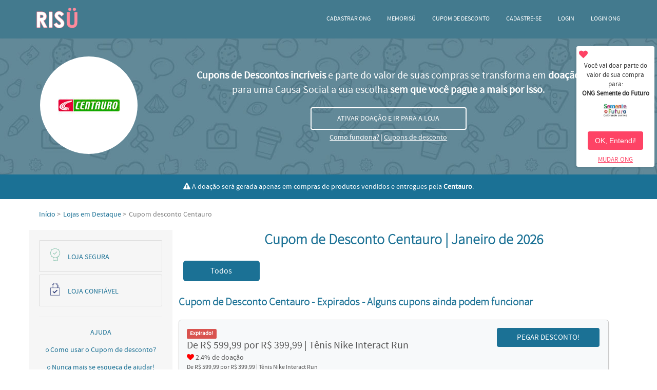

--- FILE ---
content_type: text/html; charset=utf-8
request_url: https://risu.com.br/cupom-de-desconto/centauro?instituicao=nossacidade
body_size: 26017
content:
<!doctype html><html amp lang=pt-br><head><meta charset=utf-8><script async src=https://cdn.ampproject.org/v0.js></script><title>Cupom de Desconto Centauro → 30% OFF | Janeiro 2026 - Risü</title><link rel=canonical href=https://risu.com.br/cupom-de-desconto/centauro><link rel=manifest href=/manifest.json><link rel="shortcut icon" type=image/x-icon href="/favicon.ico?v=173645"><meta name=author content=Risü><meta name=description content="Cupom de Desconto Centauro → Até 30% OFF | Janeiro de 2026 | Pegue aqui seu desconto na Loja Centauro agora mesmo e ainda ajude uma Causa Social!"><meta name=ahrefs-site-verification content=668a32f96ea028f27aa6386950bf943e5d3cb5d3a82bf5ba4a166ce05dce582b><meta property=fb:app_id content=1492608767702144><meta property=og:title content="Cupons de Desconto Centauro | Atualizado Hoje - Até 20% OFF!"><meta property=og:description content="Os melhores Cupons de Desconto Centauro - até 20% de desconto! E, o melhor, na Risü parte do valor de suas compras vira doação para uma ONG a sua escolha! Vem mudar o mundo com a gente!"><meta property=og:url content="https://risu.com.br/cupom-de-desconto/centauro?instituicao=nossacidade"><meta property=og:image content=https://risu.com.br/images/share-images/partners/centauro.jpg><meta property=og:image:width content=1200><meta property=og:image:height content=630><meta property=og:type content=website><meta name=twitter:card content=summary_large_image><meta name=twitter:site content=@sou_risu><meta name=twitter:title content="Cupons de Desconto Centauro | Atualizado Hoje - Até 20% OFF!"><meta name=twitter:description content="Os melhores Cupons de Desconto Centauro - até 20% de desconto! E, o melhor, na Risü parte do valor de suas compras vira doação para uma ONG a sua escolha! Vem mudar o mundo com a gente!"><meta name=twitter:creator content=@sou_risu><meta name=twitter:image content=https://risu.com.br/images/share-images/partners/centauro.jpg><meta name=twitter:image:alt content="Cupom de Desconto Centauro → 30% OFF | Janeiro 2026 - Risü"><meta name=twitter:domain content=risu.com.br><meta name=viewport content="width=device-width,minimum-scale=1,initial-scale=1"><meta name=majestic-site-verification content=MJ12_9c59ac18-abc2-4ccd-a365-7fbdf8420b43><meta name=google-site-verification content=BsByxPs5g09kt094eI0a1g5iUm_73eoqlLKRJaaIdKE><link rel=chrome-webstore-item href=https://chrome.google.com/webstore/detail/lbaojbjkmgijecaenlbpcoeljkiggfic><script type=application/ld+json>{
          "@context": "http://www.schema.org",
          "@type": "WebSite",
          "name": "Risü",
          "url": "https://risu.com.br/",
          "sameAs" : [
              "https://www.facebook.com/RisuSocial/",
              "https://twitter.com/sou_risu",
              "https://plus.google.com/117817443567332316753"
          ],
          "author": {
              "@type": "Organization",
              "name": "Risü"
          },
          "publisher": {
              "@type": "Organization",
              "name": "Risü",
              "logo": {
                  "@type": "ImageObject",
                  "url": "https://risu.com.br/images/logo-risu-header.png",
                  "width": 100,
                  "height": 50
              }
          },
          "potentialAction": { 
              "@type": "SearchAction", 
              "target": "https://risu.com.br/cupom-de-desconto?search={search_term}", 
              "query-input": "required name=search_term"
          }
        }</script><style amp-boilerplate>body{-webkit-animation:-amp-start 8s steps(1,end) 0s 1 normal both;-moz-animation:-amp-start 8s steps(1,end) 0s 1 normal both;-ms-animation:-amp-start 8s steps(1,end) 0s 1 normal both;animation:-amp-start 8s steps(1,end) 0s 1 normal both}@-webkit-keyframes -amp-start{from{visibility:hidden}to{visibility:visible}}@-moz-keyframes -amp-start{from{visibility:hidden}to{visibility:visible}}@-ms-keyframes -amp-start{from{visibility:hidden}to{visibility:visible}}@-o-keyframes -amp-start{from{visibility:hidden}to{visibility:visible}}@keyframes -amp-start{from{visibility:hidden}to{visibility:visible}}</style><noscript><style amp-boilerplate>body{-webkit-animation:none;-moz-animation:none;-ms-animation:none;animation:none}</style></noscript><script async custom-element=amp-sidebar src=https://cdn.ampproject.org/v0/amp-sidebar-0.1.js></script><script async custom-element=amp-lightbox src=https://cdn.ampproject.org/v0/amp-lightbox-0.1.js></script><script async custom-element=amp-social-share src=https://cdn.ampproject.org/v0/amp-social-share-0.1.js></script><script async custom-element=amp-form src=https://cdn.ampproject.org/v0/amp-form-0.1.js></script><script async custom-element=amp-analytics src=https://cdn.ampproject.org/v0/amp-analytics-0.1.js></script><script async custom-element=amp-user-notification src=https://cdn.ampproject.org/v0/amp-user-notification-0.1.js></script><script async custom-element=amp-bind src=https://cdn.ampproject.org/v0/amp-bind-0.1.js></script><script async custom-template=amp-mustache src=https://cdn.ampproject.org/v0/amp-mustache-0.2.js></script><style amp-custom>/* FONTS */
    @font-face {
        font-family: source_sans_pro_bold;
        src: url(/fonts/SourceSansPro/sourcesanspro-bold-webfont.woff2) format('woff2'), url(/fonts/SourceSansPro/sourcesanspro-bold-webfont.woff) format('woff');
        font-weight: 400;
        font-style: normal
    }

    @font-face {
        font-family: source_sans_pro_light;
        src: url(/fonts/SourceSansPro/sourcesanspro-light-webfont.woff2) format('woff2'), url(/fonts/SourceSansPro/sourcesanspro-light-webfont.woff) format('woff');
        font-weight: 400;
        font-style: normal
    }

    @font-face {
        font-family: source_sans_pro_regular;
        src: url(/fonts/SourceSansPro/sourcesanspro-regular-webfont.woff2) format('woff2'), url(/fonts/SourceSansPro/sourcesanspro-regular-webfont.woff) format('woff');
        font-weight: 400;
        font-style: normal
    }

    @font-face {
        font-family: source_sans_pro_semibold;
        src: url(/fonts/SourceSansPro/sourcesanspro-semibold-webfont.woff2) format('woff2'), url(/fonts/SourceSansPro/sourcesanspro-semibold-webfont.woff) format('woff');
        font-weight: 400;
        font-style: normal
    }

    @font-face {
        font-family: 'FontAwesome';
        src: url(/fonts/FontAwesome/fontawesome-webfont.eot?v=4.7.0);
        src: url('/fonts/FontAwesome/fontawesome-webfont.eot?#iefix&v=4.7.0') format('embedded-opentype'), url(/fonts/FontAwesome/fontawesome-webfont.woff2?v=4.7.0) format('woff2'), url(/fonts/FontAwesome/fontawesome-webfont.woff?v=4.7.0) format('woff'), url(/fonts/FontAwesome/fontawesome-webfont.ttf?v=4.7.0) format('truetype'), url('/fonts/FontAwesome/fontawesome-webfont.svg?v=4.7.0#fontawesomeregular') format('svg');
        font-weight: 400;
        font-style: normal
    }

    .fa {
        display: inline-block;
        font: normal normal normal 14px/1 FontAwesome;
        font-size: inherit;
        text-rendering: auto;
        -webkit-font-smoothing: antialiased;
        -moz-osx-font-smoothing: grayscale
    }

    .fa-lg {
        font-size: 1.33333333em;
        line-height: .75em;
        vertical-align: -15%
    }

    .fa-2x {
        font-size: 2em
    }

    .fa-3x {
        font-size: 3em
    }

    .fa-4x {
        font-size: 4em
    }

    .fa-5x {
        font-size: 5em
    }

    .fa-fw {
        width: 1.28571429em;
        text-align: center
    }

    .fa-ul {
        padding-left: 0;
        margin-left: 2.14285714em;
        list-style-type: none
    }

    .fa-ul>li {
        position: relative
    }

    .fa-li {
        position: absolute;
        left: -2.14285714em;
        width: 2.14285714em;
        top: .14285714em;
        text-align: center
    }

    .fa-li.fa-lg {
        left: -1.85714286em
    }

    .fa-border {
        padding: .2em .25em .15em;
        border: solid .08em #eee;
        border-radius: .1em
    }

    .fa-pull-left {
        float: left
    }

    .fa-pull-right {
        float: right
    }

    .fa.fa-pull-left {
        margin-right: .3em
    }

    .fa.fa-pull-right {
        margin-left: .3em
    }

    .pull-right {
        float: right
    }

    .pull-left {
        float: left
    }

    .fa.pull-left {
        margin-right: .3em
    }

    .fa.pull-right {
        margin-left: .3em
    }

    .fa-spin {
        -webkit-animation: fa-spin 2s infinite linear;
        animation: fa-spin 2s infinite linear
    }

    .fa-pulse {
        -webkit-animation: fa-spin 1s infinite steps(8);
        animation: fa-spin 1s infinite steps(8)
    }

    @-webkit-keyframes fa-spin {
        0% {
            -webkit-transform: rotate(0deg);
            transform: rotate(0deg)
        }

        100% {
            -webkit-transform: rotate(359deg);
            transform: rotate(359deg)
        }
    }

    @keyframes fa-spin {
        0% {
            -webkit-transform: rotate(0deg);
            transform: rotate(0deg)
        }

        100% {
            -webkit-transform: rotate(359deg);
            transform: rotate(359deg)
        }
    }

    .fa-rotate-90 {
        -ms-filter: "progid:DXImageTransform.Microsoft.BasicImage(rotation=1)";
        -webkit-transform: rotate(90deg);
        -ms-transform: rotate(90deg);
        transform: rotate(90deg)
    }

    .fa-rotate-180 {
        -ms-filter: "progid:DXImageTransform.Microsoft.BasicImage(rotation=2)";
        -webkit-transform: rotate(180deg);
        -ms-transform: rotate(180deg);
        transform: rotate(180deg)
    }

    .fa-rotate-270 {
        -ms-filter: "progid:DXImageTransform.Microsoft.BasicImage(rotation=3)";
        -webkit-transform: rotate(270deg);
        -ms-transform: rotate(270deg);
        transform: rotate(270deg)
    }

    .fa-flip-horizontal {
        -ms-filter: "progid:DXImageTransform.Microsoft.BasicImage(rotation=0, mirror=1)";
        -webkit-transform: scale(-1, 1);
        -ms-transform: scale(-1, 1);
        transform: scale(-1, 1)
    }

    .fa-flip-vertical {
        -ms-filter: "progid:DXImageTransform.Microsoft.BasicImage(rotation=2, mirror=1)";
        -webkit-transform: scale(1, -1);
        -ms-transform: scale(1, -1);
        transform: scale(1, -1)
    }

    :root .fa-rotate-90,
    :root .fa-rotate-180,
    :root .fa-rotate-270,
    :root .fa-flip-horizontal,
    :root .fa-flip-vertical {
        filter: none
    }

    .fa-stack {
        position: relative;
        display: inline-block;
        width: 2em;
        height: 2em;
        line-height: 2em;
        vertical-align: middle
    }

    .fa-stack-1x,
    .fa-stack-2x {
        position: absolute;
        left: 0;
        width: 100%;
        text-align: center
    }

    .fa-stack-1x {
        line-height: inherit
    }

    .fa-stack-2x {
        font-size: 2em
    }

    .fa-inverse {
        color: #fff
    }

    .fa-home:before {
        content: "\f015";
    }

    .fa-heart-o:before {
        content: "\f08a";
    }

    .fa-users:before {
        content: "\f0c0";
    }

    .fa-commenting-o:before {
        content: "\f27b";
    }

    .fa-power-off:before {
        content: "\f011";
    }

    .fa-comment-o:before {
        content: "\f0e5";
    }

    .fa-exclamation:before {
        content: "\f12a";
    }

    .fa-exclamation-triangle:before {
        content: "\f071";
    }

    .fa-heart:before {
        content: "\f004";
    }

    .fa-star:before {
        content: "\f005";
    }

    .fa-circle-o:before {
        content: "\f10c";
    }

    .fa-caret-right:before {
        content: "\f0da";
    }

    .fa-facebook-official:before {
        content: "\f230";
    }

    .fa-twitter:before {
        content: "\f099";
    }

    .fa-instagram:before {
        content: "\f16d";
    }

    .fa-lock:before {
        content: "\f023";
    }

    .fa-linkedin:before {
        content: "\f0e1";
    }

    .fa-google-plus:before {
        content: "\f0d5";
    }

    .fa-youtube-play:before {
        content: "\f16a";
    }

    .fa-facebook:before {
        content: "\f09a";
    }

    @font-face {
        font-family: 'text-security-disc';
        src: url('/fonts/TextSecurity/text-security-disc.eot');
        src: url('/fonts/TextSecurity/text-security-disc.eot?#iefix') format('embedded-opentype'),
            url('/fonts/TextSecurity/text-security-disc.woff') format('woff'),
            url('/fonts/TextSecurity/text-security-disc.ttf') format('truetype'),
            url('/fonts/TextSecurity/text-security-disc.svg#text-security') format('svg');
    }

    /* BODY */
    body {
        width: 100%;
        height: 100%;
        padding: 0;
        margin: 0;
        font-family: source_sans_pro_regular;
        font-weight: 400;
        padding-right: 0;
        font-size: 14px;
        line-height: 1.42857143;
        color: #333;
        background-color: #fff
    }

    .container {
        width: auto;
        max-width: 73rem;
        box-sizing: border-box;
        margin-left: auto;
        margin-right: auto
    }

    .section {
        float: left;
        width: 100%
    }

    .navbar-fixed-padding {
        margin-top: 70px;
    }

    .btn {
        font-size: 14px;
        font-weight: 400;
        line-height: 1.42857143;
        text-align: center;
        vertical-align: middle;
        -ms-touch-action: manipulation;
        touch-action: manipulation;
        cursor: pointer;
        user-select: none;
        border-radius: 4px
    }

    .text-center {
        text-align: center;
    }

    /* MENU */
    .navbar {
        position: fixed;
        z-index: 105;
        width: 100%;
        display: block;
        padding: 0;
        font-size: 12px;
        align-items: center;
        justify-content: flex-start;
        background-color: #437a8e
    }

    .navbar-logo {
        float: left;
        padding: 15px
    }

    .navbar-menu {
        display: inline-block;
        margin-top: 14px;
        vertical-align: bottom;
        text-transform: uppercase;
        float: right
    }

    .navbar-item {
        cursor: pointer;
        color: white;
        display: inline-block;
        text-align: center;
        align-items: center;
        vertical-align: bottom;
        padding-bottom: 14px;
        text-decoration: none
    }

    .navbar-menu-button {
        float: right;
        color: white;
        padding: 27px
    }

    .navbar ul {
        list-style-type: none;
        margin: 0;
        padding: 0;
        overflow: hidden
    }

    .navbar ul li {
        float: left
    }

    .navbar ul li a.navbar-item {
        display: block;
        color: white;
        text-align: center;
        padding: 14px 16px;
        text-decoration: none
    }

    .navbar ul li a.navbar-item:hover {
        color: #e7899a
    }

    .caret {
        font-size: 10px
    }

    .menu-dropdown:hover .dropdown {
        display: block
    }

    .dropdown {
        position: absolute;
        background-color: white;
        width: 250px;
        right: 0;
        border-radius: 5px;
        font-size: 12px;
        padding: 5px;
        float: left;
        z-index: 1000;
        min-width: 160px;
        text-align: left;
        list-style: none;
        background-clip: padding-box;
        border: 1px solid rgba(0, 0, 0, .15);
        -webkit-box-shadow: 0 6px 12px rgba(0, 0, 0, .175);
        box-shadow: 0 6px 12px rgba(0, 0, 0, .175);
        letter-spacing: 0;
        display: none
    }

    .dropdown:hover {
        display: block
    }

    .dropdown li {
        float: left;
        text-align: center;
        background-color: rgba(230, 230, 230, .2);
        border: 1px solid #e6e6e6;
        border-radius: 5px;
        margin-bottom: 5px
    }

    .dropdown li a {
        color: #333;
        padding: 10px;
        display: block;
        text-align: center;
        text-decoration: none
    }

    .dropdown li i {
        color: #333;
        font-size: 22px
    }

    .dropdown li i.fa-power-off {
        font-size: 15px
    }

    .dropdown li:hover a,
    .dropdown li:hover i {
        color: #fe4365
    }

    .col6 {
        width: 49%
    }

    .col12 {
        width: 99%
    }

    .donations-menu {
        padding: 5px;
        width: 95%
    }

    .dropdown .donations-menu i {
        color: #fe4365
    }

    .navbar form {
        cursor: pointer
    }

    /* SIDEBAR */
    .sidebar {
        background-color: #437a8e
    }

    .sidebar-list {
        list-style: none;
        padding: 0
    }

    .sidebar-list li {
        padding: 10px
    }

    .sidebar-item {
        text-decoration: none;
        color: white;
        cursor: pointer;
    }

    /* MODAL COPY CODE - NOTIFICATION */
    amp-user-notification[id=notification-code] {
        box-shadow: -3px 3px 3px 0 rgba(0, 0, 0, .06);
        width: 100%;
        bottom: auto;
        text-align: center;
        border-radius: 4px;
        margin: 0 auto;
        background-color: rgba(0, 0, 0, .7);
        height: 100%;
        padding-top: 100px
    }

    amp-user-notification[id=notification-code]>.notification {
        width: 650px;
        margin: 0 auto;
        padding: 5px;
        background-color: #fff;
        font-size: 13px;
        border-radius: 5px;
        text-align: left;
        box-shadow: 1px 1px 5px grey;
        color: #000
    }

    amp-user-notification[id=notification-code] .close {
        font-size: 15px;
        border: 2px solid #437a8e;
        color: #437a8e;
        width: 30px;
        height: 30px;
        border-radius: 500px;
        background-color: transparent;
        opacity: .5;
        cursor: pointer;
        position: relative;
        right: -95%;
        top: 25px;
        transition: all .3s
    }

    amp-user-notification[id=notification-code] .close:hover {
        opacity: 1
    }

    amp-user-notification[id=notification-code] .lightbox-body,
    amp-user-notification[id=notification-code] .lightbox-header {
        padding: 15px;
        padding-top: 0px;
    }

    amp-user-notification[id=notification-code] .lightbox-title {
        font-family: inherit;
        font-weight: 500;
        line-height: 1.42857143;
        color: inherit;
        font-size: 18px;
        margin: 0
    }

    amp-user-notification[id=notification-code] .box-copy {
        border: 2px dashed #fe4365;
        padding: 3% 2%;
        background-color: rgba(254, 67, 101, .15);
        font-size: 20px
    }

    amp-user-notification[id=notification-code] .box-copy .modal-code {
        font-weight: 700
    }

    amp-user-notification[id=notification-code] .clipboard {
        float: right;
        display: inline-block;
        padding: 6px 12px;
        margin-bottom: 0;
        font-size: 14px;
        font-weight: 400;
        line-height: 1.42857143;
        vertical-align: middle;
        -ms-touch-action: manipulation;
        touch-action: manipulation;
        user-select: none;
        border-radius: 4px;
        border: 2px solid #fe4365;
        white-space: normal;
        background-color: #fe4365;
        color: #FFF;
        transition: background .3s;
        text-decoration: none
    }

    amp-user-notification[id=notification-code] .clipboard:hover {
        opacity: .7
    }

    amp-user-notification[id=notification-code] .info {
        text-align: center
    }

    /* MODAL INSTITUTION */
    amp-user-notification[id="notification-inst"] {
        box-shadow: -3px 3px 3px 0 rgba(0, 0, 0, .06);
        width: 152px;
        right: 5px;
        top: 90px;
        left: auto;
        bottom: auto;
        text-align: center;
        border-radius: 4px
    }

    amp-user-notification[id="notification-inst"]>.notification {
        padding: 5px;
        background-color: #fff;
        font-size: 13px
    }

    amp-user-notification[id="notification-inst"] .heart {
        width: 100%;
        text-align: left;
        float: left;
        font-size: 17px
    }

    amp-user-notification[id="notification-inst"] i {
        color: #fe4365
    }

    amp-user-notification[id="notification-inst"] p {
        margin: 0
    }

    amp-user-notification[id="notification-inst"] .text {
        font-size: 13px;
        margin-bottom: 10px;
        margin-top: 27px
    }

    amp-user-notification[id="notification-inst"] .btn-shock,
    amp-user-notification[id="notification-inst"] .change {
        margin-top: 10px;
        text-align: center;
        cursor: pointer
    }

    amp-user-notification[id="notification-inst"] .btn-shock {
        display: inline-block;
        padding: 6px 12px;
        margin-bottom: 0;
        font-size: 14px;
        font-weight: 400;
        line-height: 1.42857143;
        vertical-align: middle;
        -ms-touch-action: manipulation;
        touch-action: manipulation;
        user-select: none;
        border-radius: 4px;
        border: 2px solid #fe4365;
        white-space: normal;
        background-color: #fe4365;
        color: #FFF;
        transition: background .3s
    }

    amp-user-notification[id="notification-inst"] .btn-shock:hover {
        background-color: transparent;
        color: #fe4365
    }

    amp-user-notification[id="notification-inst"] .change a {
        color: #fe4365;
        text-decoration: underline
    }

    /* MODAL CHANGE INSTITUTION */
    amp-lightbox {
        background-color: rgba(0, 0, 0, .7)
    }

    .change-institution-lightbox {
        width: 60%;
        margin: 80px auto 0;
        box-shadow: 1px 1px 5px grey;
        background-color: #fff
    }

    .change-institution-lightbox .lightbox-header {
        padding: 15px;
        text-align: center
    }

    .change-institution-lightbox .close {
        font-size: 15px;
        border: 2px solid #437a8e;
        color: #437a8e;
        width: 30px;
        height: 30px;
        border-radius: 500px;
        background-color: transparent;
        opacity: .5;
        cursor: pointer;
        position: absolute;
        right: 21%;
        top: 100px;
        transition: all .3s
    }

    .change-institution-lightbox h4 {
        font-size: 18px;
        color: #fe4365
    }

    .change-institution-lightbox .institution {
        display: inline-block;
        width: 20%;
        margin-bottom: 5px
    }

    .change-institution-lightbox .square {
        width: 90px;
        height: 90px;
        background-color: #fff;
        border-radius: 50%;
        display: flex;
        align-items: center;
        justify-content: center;
        margin: 0 auto;
        border: 3px solid #f2f2f2
    }

    .change-institution-lightbox .square:hover {
        border: 3px solid #fe4365
    }

    /* HEADER */
    .partner-header {
        background-image: url(../../../images/bg-partner-amp.jpg);
        padding: 40px
    }

    .partner-header .container {
        display: flex;
        align-items: center
    }

    .partner-logo {
        width: 20%;
        float: left
    }

    .button-group {
        width: 80%;
        float: left;
        color: white;
        text-align: center
    }

    .button-group .text {
        font-size: 20px;
        margin: 0
    }

    .btn-enable-donation {
        background-color: transparent;
        border: 2px solid #FFF;
        transition: background .3s;
        display: block;
        float: none;
        margin: 0 auto;
        margin-top: 20px;
        margin-bottom: 5px;
        padding: 10px;
        color: white;
        width: 30%;
        text-decoration: none
    }

    .btn-enable-donation:hover {
        background-color: #FFF;
        color: #437a8e
    }

    .button-group .link {
        color: white;
        text-decoration: underline;
        cursor: pointer
    }

    .square-100 {
        background-color: white;
        width: 190px;
        height: 190px;
        border-radius: 50%;
        display: flex;
        align-items: center;
        justify-content: center;
        margin: 0 auto
    }

    .disabled-partner {
        margin-top: 20px
    }

    .disabled-partner .info {
        display: table;
        float: none;
        margin: 0 auto;
        background-color: white;
        color: black;
        border: none;
        white-space: normal;
        padding: 6px 12px;
        border-radius: 4px;
        transition: all .3s
    }

    .disabled-partner .info i {
        margin-right: 10px
    }

    .disabled-partner .info .cell {
        display: table-cell;
        vertical-align: middle
    }

    .disabled-partner .info .cell .icon {
        margin-right: 10px
    }

    /* MODAL HOW IT WORKS */
    .how-it-works-lightbox {
        margin-top: 80px;
        box-shadow: 1px 1px 5px grey;
        background-color: white;
        color: black;
        border-radius: 5px
    }

    .how-it-works-lightbox .close {
        font-size: 15px;
        border: solid 2px #437a8e;
        color: #437a8e;
        width: 30px;
        height: 30px;
        border-radius: 500px;
        background-color: transparent;
        opacity: .5;
        cursor: pointer;
        position: absolute;
        right: 10px;
        top: 90px;
        transition: all .3s
    }

    .how-it-works-lightbox .close:hover {
        opacity: 1
    }

    .how-it-works-lightbox .lightbox-header {
        padding: 15px;
        text-align: center
    }

    .how-it-works-lightbox .lightbox-title {
        font-size: 30px;
        color: #437a8e;
        margin: 0;
        line-height: 1.42857143
    }

    .how-it-works-lightbox .lightbox-subtitle {
        font-size: 15px;
        color: gray;
        margin: 0
    }

    .how-it-works-lightbox .box {
        width: 25%;
        float: left
    }

    .how-it-works-lightbox .box .main {
        color: #437a8e;
        font-weight: 700;
        margin-top: 20px
    }

    .how-it-works-lightbox .box .description {
        color: gray;
        padding-left: 10px;
        padding-right: 10px
    }

    .how-it-works-lightbox .footer {
        padding-top: 40px;
        color: #fe4365;
        font-size: 20px
    }

    .how-it-works-lightbox .observation {
        color: gray;
        margin-bottom: 25px
    }

    /* ESPECIFIC INFOS */
    .marketplace,
    .miles,
    .ambassador {
        background-color: #1b7195;
        color: white;
        text-align: center;
        display: flex;
        align-items: center;
        justify-content: center
    }

    .ambassador {
        text-transform: uppercase
    }

    .ambassador img {
        -webkit-filter: brightness(200%);
        filter: brightness(200%);
        width: 40px
    }

    .ambassador span {
        margin: 1%;
        position: relative
    }

    /* BREADCRUMB */
    .partner-breadcrumb {
        margin-top: 20px
    }

    .partner-breadcrumb ol {
        margin: 0 auto;
        padding: 0;
        padding-left: 20px;
        padding-right: 20px;
        list-style: none
    }

    .partner-breadcrumb li {
        display: inline;
        margin-right: 5px;
        color: gray
    }

    .partner-breadcrumb li a {
        color: #1b7195;
        text-decoration: none;
    }

    .partner-breadcrumb li span {
        color: inherit
    }

    /* COUPONS */
    .partner-coupons {
        width: 75%;
        float: left;
        text-align: center;
        left: 25%;
        position: relative;
        padding-top: 20px;
    }

    .categories {
        margin-bottom: 15px
    }

    .categories a {
        text-decoration: none
    }

    .incentive-category {
        border-radius: 5px;
        font-size: 16px;
        border: 1px solid #1b7195;
        padding: 8px;
        text-align: center;
        margin-bottom: 10px;
        background-color: white;
        transition: all .3s;
        color: #1b7195;
        width: 15%;
        margin-left: 1%;
        margin-right: 1%;
        float: left
    }

    .incentive-category:hover {
        color: white;
        background-color: #1b7195
    }

    .incentive-category.active {
        background-color: #1b7195;
        color: white
    }

    .partner-title,
    .partner-title-expirated {
        font-family: 'source_sans_pro_light';
        color: #1b7195;
        margin-top: 0;
        margin-bottom: 20px;
        font-weight: 700
    }

    .partner-title-expirated {
        text-align: left
    }

    .incentive-partner {
        border: 1px solid #ccc;
        padding: 15px;
        background-color: #f7f9fa;
        box-shadow: 0 3px 3px 0 rgba(0, 0, 0, .06);
        margin-bottom: 15px;
        -webkit-border-radius: 5px;
        -moz-border-radius: 5px;
        border-radius: 5px;
        float: left;
        width: 92%
    }

    .incentive-partner .incentive-content {
        width: 75%;
        float: left;
        text-align: left;
        color: #555
    }

    .incentive-partner .incentive-content .coupon-title {
        margin-top: 0;
        margin-bottom: 0;
        font-size: 20px;
        font-weight: 500
    }

    .incentive-partner .incentive-content p {
        margin: 0
    }

    .incentive-partner .incentive-content .donation {
        font-size: 14px
    }

    .incentive-partner .incentive-content .description {
        font-size: 12px
    }

    .incentive-partner .incentive-content .info {
        font-size: 11px;
        color: #999
    }

    .incentive-partner .incentive-content i {
        color: red
    }

    .incentive-partner .incentive-top {
        margin: 0;
        text-align: left
    }

    .incentive-partner .incentive-top i {
        color: #e0e025
    }

    .incentive-partner .incentive-button {
        width: 25%;
        float: left;
        text-align: left
    }

    .incentive-partner .incentive-button .btn-blue {
        background-color: #1b7195;
        font-size: 15px;
        -webkit-transition: all .3s;
        -moz-transition: all .3s;
        -ms-transition: all .3s;
        -o-transition: all .3s;
        transition: all .3s;
        color: #FFF;
        border: 2px solid #1b7195;
        white-space: normal;
        display: inline-block;
        padding: 6px 12px;
        margin-bottom: 0;
        font-weight: 400;
        line-height: 1.42857143;
        text-align: center;
        vertical-align: middle;
        -ms-touch-action: manipulation;
        touch-action: manipulation;
        cursor: pointer;
        user-select: none;
        border-radius: 4px;
        text-decoration: none;
        width: 85%
    }

    .incentive-partner .incentive-button .tracked:hover {
        background-color: white;
        color: #1b7195
    }

    .incentive-partner .incentive-button .code {
        background-color: transparent;
        font-size: 15px;
        -webkit-transition: all .3s;
        -moz-transition: all .3s;
        -ms-transition: all .3s;
        -o-transition: all .3s;
        transition: all .3s;
        border: 2px solid #1b7195;
        color: #1b7195;
        text-align: right
    }

    .incentive-partner .incentive-button .coupon {
        font-size: 15px;
        -webkit-transition: all .3s;
        -moz-transition: all .3s;
        -ms-transition: all .3s;
        -o-transition: all .3s;
        transition: all .3s;
        position: relative;
        left: 0;
        width: 75%;
        border: 2px solid transparent;
        border-right: none;
        top: -37px
    }

    .incentive-partner .incentive-button .coupon:hover {
        width: 72%;
        left: -13px
    }

    .label {
        display: inline;
        padding: .2em .6em .3em;
        font-size: 75%;
        color: #fff;
        border-radius: .25em;
        font-weight: 700;
        line-height: 1;
        white-space: nowrap;
        text-align: center;
        vertical-align: baseline
    }

    .label-danger {
        background-color: #d9534f
    }

    /* ABOUT PARTNER */
    .about-partner {
        text-align: left
    }

    .about-partner h1,
    .about-partner h2,
    .about-partner h3,
    .about-partner h4,
    .about-partner h5,
    .about-partner h6 {
        color: #1b7195;
        text-transform: uppercase;
        font-size: 20px;
    }

    /* PARTNER INFOS */
    .partner-infos {
        padding-top: 20px;
        width: 24%;
        float: left;
        text-align: center;
        right: 75%;
        position: relative
    }

    .partner-infos .content {
        padding: 20px;
        background-color: #f6f6f6;
        color: #1b7195
    }

    .partner-infos .content hr {
        margin-top: 20px;
        margin-bottom: 20px;
        border: 0;
        border-top: 1px solid #eee
    }

    .partner-infos .content .item-title {
        display: block;
        font-size: 14px;
        text-align: center;
        text-transform: uppercase;
        margin-top: 10px;
        margin-bottom: 10px;
        font-weight: 500
    }

    /* PARTNER INFOS - SECURITY BOX */
    .partner-infos .content .security-box {
        border: 1px solid #ddd;
        padding: 15px;
        margin-bottom: 5px;
        -webkit-border-radius: 2px;
        -moz-border-radius: 2px;
        border-radius: 2px;
        display: flex;
        align-items: center;
        justify-content: left
    }

    .partner-infos .content .security-box img {
        position: relative;
        float: left;
        top: -3px
    }

    .partner-infos .content .security-box span {
        font-size: 14px;
        top: 2px;
        left: 10px;
        position: relative;
        margin: 0
    }

    /* PARTNER INFOS - HELP */
    .partner-infos .content .help {
        cursor: pointer
    }

    .partner-infos .content .help i {
        font-size: 7px;
        vertical-align: middle
    }

    .partner-infos .content .help a {
        text-decoration: none;
        color: #1b7195
    }

    /* PARTNER INFOS - SHARE */
    .partner-infos .content .share-item {
        margin-left: 5px;
        margin-right: 5px;
        border-radius: 50%;
        background-size: 20px
    }

    /* PARTNER INFOS - RATING */
    .rating {
        --star-size: 2.5;
        padding: 0;
        border: none;
        unicode-bidi: bidi-override;
        direction: rtl;
        text-align: center;
        user-select: none;
        font-size: 3em;
        font-size: calc(var(--star-size) * 1em);
        cursor: pointer;
        -webkit-tap-highlight-color: rgba(0, 0, 0, 0);
        -webkit-tap-highlight-color: transparent
    }

    .rating>label {
        display: inline-block;
        position: relative;
        width: 1.1em;
        width: calc(var(--star-size) / 3 * 1.1em);
        color: #ddd;
        text-shadow: .05em .05em #aaa
    }

    .rating>*:hover,
    .rating>*:hover~label,
    .rating:not(:hover)>input:checked~label {
        color: transparent;
        cursor: inherit
    }

    .rating>*:hover:before,
    .rating>*:hover~label:before,
    .rating:not(:hover)>input:checked~label:before {
        content: "♥";
        position: absolute;
        left: 5px;
        color: #c0392b
    }

    .rating>input {
        position: relative;
        transform: scale(3);
        transform: scale(var(--star-size));
        top: -.5em;
        top: calc(var(--star-size) / 6 * -1em);
        margin-left: -2.5em;
        margin-left: calc(var(--star-size) / 6 * -4em);
        z-index: 2;
        opacity: 0;
        font-size: initial
    }

    /* PARTNER INFOS - CATEGORY */
    .partner-infos .content .category ul {
        list-style: none;
        margin: 0;
        margin-bottom: 20px;
        padding: 0;
        text-align: left
    }

    .partner-infos .content .category a {
        color: #337ab7;
        text-decoration: none
    }

    .partner-infos .content .category ul li h4 {
        font-size: 14px;
        font-weight: 100;
        display: inline
    }

    /* PARTNER INFOS - ERROR */
    .partner-infos .content .error .form-group {
        margin-bottom: 15px
    }

    .partner-infos .content .error .form-control {
        width: 90%;
        height: auto;
        padding: 6px 12px;
        background-color: #fff;
        border: 1px solid #ccc;
        border-radius: 4px;
        -webkit-box-shadow: inset 0 1px 1px rgba(0, 0, 0, .075);
        box-shadow: inset 0 1px 1px rgba(0, 0, 0, .075);
        -webkit-transition: border-color ease-in-out .15s, -webkit-box-shadow ease-in-out .15s;
        -o-transition: border-color ease-in-out .15s, box-shadow ease-in-out .15s;
        transition: border-color ease-in-out .15s, box-shadow ease-in-out .15s
    }

    .partner-infos .content .error {
        text-align: left
    }

    .partner-infos .content .error .btn {
        display: inline-block;
        padding: 6px 12px;
        margin-bottom: 0;
        font-size: 14px;
        font-weight: 400;
        line-height: 1.42857143;
        text-align: center;
        white-space: nowrap;
        vertical-align: middle;
        -ms-touch-action: manipulation;
        touch-action: manipulation;
        cursor: pointer;
        user-select: none;
        border: 1px solid transparent;
        border-radius: 4px;
        color: #333;
        background-color: #fff;
        border-color: #ccc
    }

    form [submit-success] {
        color: green
    }

    form [submit-error] {
        color: red
    }

    /* FOOTER */
    .footer .footer-col,
    .footer .logo-rodape,
    .footer .menu-social {
        width: 16.66666667%;
        float: left
    }

    .footer {
        padding-top: 40px;
        background: #fff
    }

    .footer .logo-rodape {
        margin-top: 75px;
        position: relative;
        min-height: 1px;
        padding-right: 15px;
        padding-left: 15px;
        text-align: center
    }

    .footer .footer-col {
        text-align: left
    }

    .footer .text-category {
        text-transform: uppercase;
        font-weight: 700;
        margin-bottom: 0;
        margin-left: 10px
    }

    .footer .mt-15 {
        margin-top: 15px
    }

    .footer .footer-col a {
        font-size: 13px;
        display: block;
        padding-top: 5px;
        padding-bottom: 5px;
        color: #000;
        text-transform: uppercase;
        text-decoration: none
    }

    .footer .footer-col a:hover,
    .footer .footer-col i {
        color: #fe4365
    }

    .footer .menu-social .social-line {
        float: left;
        width: 100%
    }

    .footer .menu-social i {
        font-size: 18px;
        margin: 2px;
        border: 2px solid gray;
        border-radius: 50%;
        width: 37px;
        height: 37px;
        color: gray;
        display: flex;
        align-items: center;
        justify-content: center;
        float: left;
        -webkit-transition: all .3s;
        transition: all .3s
    }

    .footer .menu-social i:hover {
        color: #fe4365;
        border-color: #fe4365;
    }

    .footer .partner {
        float: left;
        width: 50%
    }

    .footer .copyright {
        margin-top: 40px;
        background-color: #4a5866;
        padding: 30px;
        display: flex;
        align-items: center;
        justify-content: center
    }

    .footer .copyright .san-pedro {
        position: absolute;
        left: 5rem
    }

    .footer .copyright span {
        display: block;
        text-align: center;
        color: #fff;
        font-size: 13px
    }

    .footer .pink-cta {
        color: #ff8a9c;
        text-decoration: none
    }

    .footer .pink-cta:hover {
        text-decoration: underline
    }

    /* RESPONSIVE */
    @media (min-width:1515px) {
        .dropdown {
            right: initial;
        }
    }

    @media (min-width:1000px) {
        .navbar-menu-button {
            display: none
        }
    }

    @media (max-width:999px) {
        .navbar-menu {
            display: none
        }

        .partner-header {
            padding: 0;
            padding-top: 40px;
            padding-bottom: 40px;
            float: left
        }

        .partner-header .container {
            display: block
        }

        .partner-logo {
            width: 100%;
            margin-bottom: 20px
        }

        .button-group {
            width: 100%;
            position: relative
        }

        .button-group .text {
            padding: 10px
        }

        .btn-enable-donation {
            width: 90%
        }

        .how-it-works-lightbox .box {
            width: 100%
        }

        .partner-coupons {
            width: 95%;
            left: 0;
            padding: 10px
        }

        .incentive-category {
            width: 93%
        }

        .incentive-partner {
            width: 90%
        }

        .incentive-partner .incentive-content {
            width: 100%
        }

        .incentive-partner .incentive-button {
            width: 100%;
            margin-top: 20px
        }

        .partner-infos {
            width: 100%;
            right: 0
        }

        .footer .type {
            width: 100%
        }

        .footer .footer-col {
            width: 100%
        }

        .footer .menu-footer,
        .footer .menu-partners,
        .footer .menu-social {
            margin-bottom: 30px
        }

        .change-institution-lightbox {
            width: 100%;
        }

        .change-institution-lightbox .close {
            right: 0px;
            top: 85px;
        }

        .change-institution-lightbox .institution {
            width: 50%;
        }

        amp-user-notification[id=notification-code]>.notification {
            max-width: 96%;
        }

        amp-user-notification[id=notification-code] .box-copy {
            text-align: center;
        }

        .box-copy .modal-code {
            display: block;
        }

        amp-user-notification[id=notification-code] .clipboard {
            float: none;
        }

        .footer .logo-rodape {
            width: 100%;
            margin-top: 0px;
        }

        .footer .footer-col,
        .footer .menu-social {
            text-align: center;
            width: 100%;
        }

        .footer .social-line a {
            float: left;
            width: 33.333333%;
            text-decoration: none;
        }

        .footer .social-line a i {
            margin: 10px auto;
            float: initial;
        }

        .footer .partner {
            width: 100%;
        }

        .footer .copyright .san-pedro {
            position: initial;
        }
    }</style></head><body><amp-analytics type=googleanalytics id=analytics1><script type=application/json>{
        "vars": {
            "account": "UA-56384628-1"
        },
        "triggers": {
            "trackPageview": {
                "on": "visible",
                "request": "pageview"
            }
        },
        "extraUrlParams": {
            
        }
    }</script></amp-analytics><div class=navbar><div class=container><a class=navbar-logo href=/ ><amp-img src=/images/logo-risu-header.png alt=Risü height=40 width=80></amp-img></a><nav class=navbar-menu><ul><li><a class=navbar-item href=/doacao-online>Cadastrar ONG</a></li><li><a class=navbar-item href=/memorisu>Memorisü</a></li><li><a class=navbar-item href=/cupom-de-desconto>Cupom de desconto</a></li><li><a class=navbar-item href="/?register=true">CADASTRE-SE</a></li><li><a class=navbar-item href="/login?next=https://risu.com.br/cupom-de-desconto/centauro">Login</a></li><li><a class=navbar-item target=_blank href=https://painel.risu.com.br>LOGIN ONG</a></li></ul></nav><div class=navbar-menu-button on=tap:sidebar.toggle role=button tabindex=0>MENU</div></div></div><amp-sidebar id=sidebar layout=nodisplay side=right class=sidebar><ul class=sidebar-list><li><a class=sidebar-item href="/?register=true">CADASTRE-SE</a></li><li><a class=sidebar-item href="/login?next=https://risu.com.br/cupom-de-desconto/centauro">LOGIN</a></li></ul></amp-sidebar><amp-user-notification id=notification-inst layout=nodisplay data-persist-dismissal=false><div class=notification><span class=heart><i class="fa fa-heart" aria-hidden=true></i></span><p>Você vai doar parte do valor de sua compra para:</p><p class=institution-name><strong>ONG Semente do Futuro</strong></p><div><amp-img src=https://s3.amazonaws.com/risu-static/instituicoes/logo/sementedofuturo.jpg alt="Semente do Futuro" height=50 width=50></amp-img></div><button on=tap:notification-inst.dismiss class=btn-shock>OK, Entendi!</button><div class=change><a on=tap:change-institution-lightbox>MUDAR ONG</a></div></div></amp-user-notification><amp-lightbox id=change-institution-lightbox layout=nodisplay scrollable=true><div class=change-institution-lightbox><div class=lightbox-header><button type=button class=close on=tap:change-institution-lightbox.close>&times;</button><h4 class="modal-title text-center">ESCOLHA A ONG QUE VOCÊ QUER APOIAR</h4></div><div class=lightbox-body><div class=institutions><div class=institution><a href="?instituicao=amorempatas"><div class=square><amp-img src=https://s3.amazonaws.com/risu-static/instituicoes/logo/amorempatas.jpg alt="INSTITUTO AMOR EM PATAS" height=60 width=60></amp-img></div></a></div><div class=institution><a href="?instituicao=neac"><div class=square><amp-img src=https://s3.amazonaws.com/risu-static/instituicoes/logo/neac.jpg alt=NEAC height=60 width=60></amp-img></div></a></div><div class=institution><a href="?instituicao=projetocoracao"><div class=square><amp-img src=https://s3.amazonaws.com/risu-static/instituicoes/logo/projetocoracao.jpg alt="PROJETO COR AÇÃO" height=60 width=60></amp-img></div></a></div><div class=institution><a href="?instituicao=institutomadeiradaterra"><div class=square><amp-img src=https://s3.amazonaws.com/risu-static/instituicoes/logo/institutomadeiradaterra.jpg alt="Instituto Madeira da Terra" height=60 width=60></amp-img></div></a></div><div class=institution><a href="?instituicao=projetogramachinhos"><div class=square><amp-img src=https://s3.amazonaws.com/risu-static/instituicoes/logo/projetogramachinhos.jpg alt="Projeto Gramachinhos" height=60 width=60></amp-img></div></a></div><div class=institution><a href="?instituicao=confrariadossurdos"><div class=square><amp-img src=https://s3.amazonaws.com/risu-static/instituicoes/logo/confrariadossurdos.jpg alt="ASSOCIAÇÃO DE SURDOS DO ALTO SÃO FRANCISCO" height=60 width=60></amp-img></div></a></div><div class=institution><a href="?instituicao=amaes"><div class=square><amp-img src=https://s3.amazonaws.com/risu-static/instituicoes/logo/amaes.jpg alt=AMAES height=60 width=60></amp-img></div></a></div><div class=institution><a href="?instituicao=quadrinhosdobem"><div class=square><amp-img src=https://s3.amazonaws.com/risu-static/instituicoes/logo/quadrinhosdobem.jpg alt="QUADRINHOS DO BEM - ASSOCIACAO" height=60 width=60></amp-img></div></a></div><div class=institution><a href="?instituicao=redecidada"><div class=square><amp-img src=https://s3.amazonaws.com/risu-static/instituicoes/logo/redecidada.jpg alt="Rede Cidadã" height=60 width=60></amp-img></div></a></div><div class=institution><a href="?instituicao=isai"><div class=square><amp-img src=https://s3.amazonaws.com/risu-static/instituicoes/logo/isai.jpg alt=ISAI height=60 width=60></amp-img></div></a></div><div class=institution><a href="?instituicao=remansofraterno"><div class=square><amp-img src=https://s3.amazonaws.com/risu-static/instituicoes/logo/remansofraterno.jpg alt="Remanso Fraterno" height=60 width=60></amp-img></div></a></div><div class=institution><a href="?instituicao=associacaomangabinha"><div class=square><amp-img src=https://s3.amazonaws.com/risu-static/instituicoes/logo/associacaomangabinha.jpg alt="Associação Mangabinha" height=60 width=60></amp-img></div></a></div><div class=institution><a href="?instituicao=soerpa"><div class=square><amp-img src=https://s3.amazonaws.com/risu-static/instituicoes/logo/soerpa.jpg alt="SOERPA - SOCIEDADE ERVALENSE  DE PROTECAO AOS ANIMAIS" height=60 width=60></amp-img></div></a></div><div class=institution><a href="?instituicao=capec"><div class=square><amp-img src=https://s3.amazonaws.com/risu-static/instituicoes/logo/capec.jpg alt="Casa de Apoio às Pessoas com Câncer - CAPEC" height=60 width=60></amp-img></div></a></div><div class=institution><a href="?instituicao=aflorem"><div class=square><amp-img src=https://s3.amazonaws.com/risu-static/instituicoes/logo/aflorem.jpg alt=AFLOREM height=60 width=60></amp-img></div></a></div><div class=institution><a href="?instituicao=miracle"><div class=square><amp-img src=https://s3.amazonaws.com/risu-static/instituicoes/logo/miracle.jpg alt="Miracle Social Fund" height=60 width=60></amp-img></div></a></div><div class=institution><a href="?instituicao=adocaosaofrancisco"><div class=square><amp-img src=https://s3.amazonaws.com/risu-static/instituicoes/logo/adocaosaofrancisco.jpg alt="Projeto Adoção São Francisco - PASF" height=60 width=60></amp-img></div></a></div><div class=institution><a href="?instituicao=abraceesperanca"><div class=square><amp-img src=https://s3.amazonaws.com/risu-static/instituicoes/logo/abraceesperanca.jpg alt="ABRACE ESPERANÇA" height=60 width=60></amp-img></div></a></div><div class=institution><a href="?instituicao=acorde"><div class=square><amp-img src=https://s3.amazonaws.com/risu-static/instituicoes/logo/acorde.jpg alt="ASSOCIACAO ACORDE OFICINAS PARA DESENVOLVIMENTO HUMANO" height=60 width=60></amp-img></div></a></div><div class=institution><a href="?instituicao=ccicasadeapoio"><div class=square><amp-img src=https://s3.amazonaws.com/risu-static/instituicoes/logo/ccicasadeapoio.jpg alt="Centro de Convivência Infantil Filhos de Oxum" height=60 width=60></amp-img></div></a></div><div class=institution><a href="?instituicao=missoesnoroeste"><div class=square><amp-img src=https://s3.amazonaws.com/risu-static/instituicoes/logo/missoesnoroeste.jpg alt="União Noroeste Brasileira da Igreja Adventista do Sétimo Dia" height=60 width=60></amp-img></div></a></div><div class=institution><a href="?instituicao=sementedofuturo"><div class=square><amp-img src=https://s3.amazonaws.com/risu-static/instituicoes/logo/sementedofuturo.jpg alt="Semente do Futuro" height=60 width=60></amp-img></div></a></div><div class=institution><a href="?instituicao=larmariamadalena"><div class=square><amp-img src=https://s3.amazonaws.com/risu-static/instituicoes/logo/larmariamadalena.jpg alt="Instituto Lar dos Velhinhos Maria Madalena" height=60 width=60></amp-img></div></a></div><div class=institution><a href="?instituicao=reaprender"><div class=square><amp-img src=https://s3.amazonaws.com/risu-static/instituicoes/logo/reaprender.jpg alt="Instituto Socioeducacional Reaprender" height=60 width=60></amp-img></div></a></div><div class=institution><a href="?instituicao=doutoresdalma"><div class=square><amp-img src=https://s3.amazonaws.com/risu-static/instituicoes/logo/doutoresdalma.jpg alt="ASSOCIAÇÃO DOUTORES DALMA" height=60 width=60></amp-img></div></a></div><div class=institution><a href="?instituicao=floresceracaosocial"><div class=square><amp-img src=https://s3.amazonaws.com/risu-static/instituicoes/logo/floresceracaosocial.jpg alt="FLORESCER ACAO SOCIAL" height=60 width=60></amp-img></div></a></div><div class=institution><a href="?instituicao=bomnabolabomnavida"><div class=square><amp-img src=https://s3.amazonaws.com/risu-static/instituicoes/logo/bomnabolabomnavida.jpg alt="Bom na Bola Bom na Vida" height=60 width=60></amp-img></div></a></div><div class=institution><a href="?instituicao=garotosdavila"><div class=square><amp-img src=https://s3.amazonaws.com/risu-static/instituicoes/logo/garotosdavila.jpg alt="Instituto Garotos da Vila" height=60 width=60></amp-img></div></a></div><div class=institution><a href="?instituicao=asprecam"><div class=square><amp-img src=https://s3.amazonaws.com/risu-static/instituicoes/logo/asprecam.jpg alt=ASPRECAM height=60 width=60></amp-img></div></a></div><div class=institution><a href="?instituicao=avhro"><div class=square><amp-img src=https://s3.amazonaws.com/risu-static/instituicoes/logo/avhro.jpg alt="AVHRO - Associação dos Voluntários do Hospital Regional do Oeste" height=60 width=60></amp-img></div></a></div><div class=institution><a href="?instituicao=abrigomoacyralves"><div class=square><amp-img src=https://s3.amazonaws.com/risu-static/instituicoes/logo/abrigomoacyralves.jpg alt="ABRIGO MOACYR ALVES" height=60 width=60></amp-img></div></a></div><div class=institution><a href="?instituicao=aqsf"><div class=square><amp-img src=https://s3.amazonaws.com/risu-static/instituicoes/logo/aqsf.jpg alt="Associação Quiropraxia Sem Fronteiras" height=60 width=60></amp-img></div></a></div><div class=institution><a href="?instituicao=osb"><div class=square><amp-img src=https://s3.amazonaws.com/risu-static/instituicoes/logo/osb.jpg alt="Observatório Social do Brasil" height=60 width=60></amp-img></div></a></div><div class=institution><a href="?instituicao=bastadotar"><div class=square><amp-img src=https://s3.amazonaws.com/risu-static/instituicoes/logo/bastadotar.jpg alt="ASSOCIACAO BRIGADA DOS ANIMAIS SEM TETO - BASTADOTAR" height=60 width=60></amp-img></div></a></div><div class=institution><a href="?instituicao=semeafrica"><div class=square><amp-img src=https://s3.amazonaws.com/risu-static/instituicoes/logo/semeafrica.jpg alt=SEMEAFRICA height=60 width=60></amp-img></div></a></div><div class=institution><a href="?instituicao=amanimal"><div class=square><amp-img src=https://s3.amazonaws.com/risu-static/instituicoes/logo/amanimal.jpg alt="ASSOCIACAO AMANIMAL" height=60 width=60></amp-img></div></a></div><div class=institution><a href="?instituicao=sempri"><div class=square><amp-img src=https://s3.amazonaws.com/risu-static/instituicoes/logo/sempri.jpg alt="Sempri - Servico de Missoes Primicias" height=60 width=60></amp-img></div></a></div><div class=institution><a href="?instituicao=casadamulher"><div class=square><amp-img src=https://s3.amazonaws.com/risu-static/instituicoes/logo/casadamulher.jpg alt="Casa da Mulher- Associação de Atendimento Estudo e Pesquisa" height=60 width=60></amp-img></div></a></div><div class=institution><a href="?instituicao=adrauberlandia"><div class=square><amp-img src=https://s3.amazonaws.com/risu-static/instituicoes/logo/adrauberlandia.jpg alt="ADRA - AGENCIA ADVENTISTA DE DESENVOLVIMENTO E RECURSOS ASSISTENCIAIS" height=60 width=60></amp-img></div></a></div><div class=institution><a href="?instituicao=lacredobem"><div class=square><amp-img src=https://s3.amazonaws.com/risu-static/instituicoes/logo/lacredobem.jpg alt="ASSOCIACAO LACRE DO BEM" height=60 width=60></amp-img></div></a></div><div class=institution><a href="?instituicao=trupemiolomole"><div class=square><amp-img src=https://s3.amazonaws.com/risu-static/instituicoes/logo/trupemiolomole.jpg alt="Trupe Miolo Mole" height=60 width=60></amp-img></div></a></div><div class=institution><a href="?instituicao=sempreaseulado"><div class=square><amp-img src=https://s3.amazonaws.com/risu-static/instituicoes/logo/sempreaseulado.jpg alt="Associação Sempre a Seu Lado" height=60 width=60></amp-img></div></a></div><div class=institution><a href="?instituicao=jesusnaquadra"><div class=square><amp-img src=https://s3.amazonaws.com/risu-static/instituicoes/logo/jesusnaquadra.jpg alt="JESUS NA QUADRA" height=60 width=60></amp-img></div></a></div><div class=institution><a href="?instituicao=capoeirasocial"><div class=square><amp-img src=https://s3.amazonaws.com/risu-static/instituicoes/logo/capoeirasocial.jpg alt="ASSOCIACAO CULTURAL DESPORTIVA SAPUCAIENSE DE CAPOEIRA" height=60 width=60></amp-img></div></a></div><div class=institution><a href="?instituicao=tocadobicho"><div class=square><amp-img src=https://s3.amazonaws.com/risu-static/instituicoes/logo/tocadobicho.jpg alt="TOCA DO BICHO" height=60 width=60></amp-img></div></a></div><div class=institution><a href="?instituicao=larsantoantonio"><div class=square><amp-img src=https://s3.amazonaws.com/risu-static/instituicoes/logo/larsantoantonio.jpg alt="Lar Santo Antônio dos Excepcionais" height=60 width=60></amp-img></div></a></div><div class=institution><a href="?instituicao=terradosbichos"><div class=square><amp-img src=https://s3.amazonaws.com/risu-static/instituicoes/logo/terradosbichos.jpg alt="Santuário Terra dos Bichos" height=60 width=60></amp-img></div></a></div><div class=institution><a href="?instituicao=investidoresdaesperanca"><div class=square><amp-img src=https://s3.amazonaws.com/risu-static/instituicoes/logo/investidoresdaesperanca.jpg alt="Investidores da Esperança" height=60 width=60></amp-img></div></a></div><div class=institution><a href="?instituicao=institutopequenosanjos"><div class=square><amp-img src=https://s3.amazonaws.com/risu-static/instituicoes/logo/institutopequenosanjos.jpg alt="Instituto do Câncer Luta Pela Vida Pequenos Anjos" height=60 width=60></amp-img></div></a></div><div class=institution><a href="?instituicao=ccbatuira"><div class=square><amp-img src=https://s3.amazonaws.com/risu-static/instituicoes/logo/ccbatuira.jpg alt="Casa da Criança Batuíra" height=60 width=60></amp-img></div></a></div><div class=institution><a href="?instituicao=institutojejedeoya"><div class=square><amp-img src=https://s3.amazonaws.com/risu-static/instituicoes/logo/institutojejedeoya.jpg alt="INSTITUTO SOCIAL JEJE DE OYA ISJO" height=60 width=60></amp-img></div></a></div><div class=institution><a href="?instituicao=arcadavida"><div class=square><amp-img src=https://s3.amazonaws.com/risu-static/instituicoes/logo/arcadavida.jpg alt="Associação Arca da Vida" height=60 width=60></amp-img></div></a></div><div class=institution><a href="?instituicao=abaje"><div class=square><amp-img src=https://s3.amazonaws.com/risu-static/instituicoes/logo/abaje.jpg alt="ASSOCIACAO BENEFICENTE DE ASSISTENCIA E EQUOTERAPIA DE JEQUIE" height=60 width=60></amp-img></div></a></div><div class=institution><a href="?instituicao=crecheclaranunes"><div class=square><amp-img src=https://s3.amazonaws.com/risu-static/instituicoes/logo/crecheclaranunes.jpg alt="Creche Clara Nunes" height=60 width=60></amp-img></div></a></div><div class=institution><a href="?instituicao=alcancesocial"><div class=square><amp-img src=https://s3.amazonaws.com/risu-static/instituicoes/logo/alcancesocial.jpg alt="ALCANCE SOCIAL JUAZEIRO" height=60 width=60></amp-img></div></a></div><div class=institution><a href="?instituicao=familiadecana"><div class=square><amp-img src=https://s3.amazonaws.com/risu-static/instituicoes/logo/familiadecana.jpg alt="Associacao Familia de Cana" height=60 width=60></amp-img></div></a></div><div class=institution><a href="?instituicao=hope"><div class=square><amp-img src=https://s3.amazonaws.com/risu-static/instituicoes/logo/hope.jpg alt="ASSOCIACAO PRO-HOPE - APOIO A CRIANCA COM CANCER" height=60 width=60></amp-img></div></a></div><div class=institution><a href="?instituicao=aupacc"><div class=square><amp-img src=https://s3.amazonaws.com/risu-static/instituicoes/logo/aupacc.jpg alt="AUPACC- AMIGOS UNIDOS POR AMOR CONTRA O CANCER" height=60 width=60></amp-img></div></a></div><div class=institution><a href="?instituicao=almainstituto"><div class=square><amp-img src=https://s3.amazonaws.com/risu-static/instituicoes/logo/almainstituto.jpg alt="Alma Instituto" height=60 width=60></amp-img></div></a></div><div class=institution><a href="?instituicao=institutomundonovo"><div class=square><amp-img src=https://s3.amazonaws.com/risu-static/instituicoes/logo/institutomundonovo.jpg alt="Instituto Mundo Novo" height=60 width=60></amp-img></div></a></div><div class=institution><a href="?instituicao=abheroisdorio"><div class=square><amp-img src=https://s3.amazonaws.com/risu-static/instituicoes/logo/abheroisdorio.jpg alt="ABHRJ - Associação Beneficente Heróis do Rio de Janeiro" height=60 width=60></amp-img></div></a></div><div class=institution><a href="?instituicao=associacaocanaa"><div class=square><amp-img src=https://s3.amazonaws.com/risu-static/instituicoes/logo/associacaocanaa.jpg alt="Associação Canaã" height=60 width=60></amp-img></div></a></div><div class=institution><a href="?instituicao=arpaa"><div class=square><amp-img src=https://s3.amazonaws.com/risu-static/instituicoes/logo/arpaa.jpg alt="ARPAA - ASSOCIAÇÃO RESPONSÁVEL PELA PROTEÇÃO E AMPARO ANIMAL" height=60 width=60></amp-img></div></a></div><div class=institution><a href="?instituicao=garra"><div class=square><amp-img src=https://s3.amazonaws.com/risu-static/instituicoes/logo/garra.jpg alt="G.A.R.R.A Grupo de Ação, Resgate e Reabilitação Animal" height=60 width=60></amp-img></div></a></div><div class=institution><a href="?instituicao=bibliotecaaceuaberto"><div class=square><amp-img src=https://s3.amazonaws.com/risu-static/instituicoes/logo/bibliotecaaceuaberto.jpg alt="Biblioteca a céu aberto" height=60 width=60></amp-img></div></a></div><div class=institution><a href="?instituicao=aura"><div class=square><amp-img src=https://s3.amazonaws.com/risu-static/instituicoes/logo/aura.jpg alt="Casa Aura" height=60 width=60></amp-img></div></a></div><div class=institution><a href="?instituicao=helendrexel"><div class=square><amp-img src=https://s3.amazonaws.com/risu-static/instituicoes/logo/helendrexel.jpg alt="ASSOCIACAO MARIA HELEN DREXEL - AMHD" height=60 width=60></amp-img></div></a></div><div class=institution><a href="?instituicao=casadegui"><div class=square><amp-img src=https://s3.amazonaws.com/risu-static/instituicoes/logo/casadegui.jpg alt="INSTITUTO CASA DE GUI" height=60 width=60></amp-img></div></a></div><div class=institution><a href="?instituicao=projetodorcas"><div class=square><amp-img src=https://s3.amazonaws.com/risu-static/instituicoes/logo/projetodorcas.jpg alt="Projeto Dorcas" height=60 width=60></amp-img></div></a></div><div class=institution><a href="?instituicao=isma"><div class=square><amp-img src=https://s3.amazonaws.com/risu-static/instituicoes/logo/isma.jpg alt=ISMA height=60 width=60></amp-img></div></a></div><div class=institution><a href="?instituicao=afrorio"><div class=square><amp-img src=https://s3.amazonaws.com/risu-static/instituicoes/logo/afrorio.jpg alt="CENTRO CULTURAL AFRORIO" height=60 width=60></amp-img></div></a></div><div class=institution><a href="?instituicao=parceirosbrilhantes"><div class=square><amp-img src=https://s3.amazonaws.com/risu-static/instituicoes/logo/parceirosbrilhantes.jpg alt="PARCEIROS BRILHANTES" height=60 width=60></amp-img></div></a></div><div class=institution><a href="?instituicao=101viralatas"><div class=square><amp-img src=https://s3.amazonaws.com/risu-static/instituicoes/logo/101viralatas.jpg alt="Associação 101 Viralatas" height=60 width=60></amp-img></div></a></div><div class=institution><a href="?instituicao=valemospeloquesomos"><div class=square><amp-img src=https://s3.amazonaws.com/risu-static/instituicoes/logo/valemospeloquesomos.jpg alt="AKA - ASSOCIACAO DOS KIAUZEIROS AUSENTES" height=60 width=60></amp-img></div></a></div><div class=institution><a href="?instituicao=shalke12"><div class=square><amp-img src=https://s3.amazonaws.com/risu-static/instituicoes/logo/shalke12.jpg alt=SHALKE12 height=60 width=60></amp-img></div></a></div><div class=institution><a href="?instituicao=corae"><div class=square><amp-img src=https://s3.amazonaws.com/risu-static/instituicoes/logo/corae.jpg alt="CORAE CENTRO DE ORIENTAÇÃO E REABILITAÇÃO E ASSISTÊNCIA AO ENCEFALOPATA" height=60 width=60></amp-img></div></a></div><div class=institution><a href="?instituicao=recriandoconexoes"><div class=square><amp-img src=https://s3.amazonaws.com/risu-static/instituicoes/logo/recriandoconexoes.jpg alt="ASSOCIACAO ESPORTIVA RECRIANDO CONEXOES" height=60 width=60></amp-img></div></a></div><div class=institution><a href="?instituicao=miadoselatidos"><div class=square><amp-img src=https://s3.amazonaws.com/risu-static/instituicoes/logo/miadoselatidos.jpg alt="Confraria dos Miados e Latidos" height=60 width=60></amp-img></div></a></div><div class=institution><a href="?instituicao=institutogabi"><div class=square><amp-img src=https://s3.amazonaws.com/risu-static/instituicoes/logo/institutogabi.jpg alt="Instituto Gabi" height=60 width=60></amp-img></div></a></div><div class=institution><a href="?instituicao=apaemuriae"><div class=square><amp-img src=https://s3.amazonaws.com/risu-static/instituicoes/logo/apaemuriae.jpg alt="Apae Muriaé" height=60 width=60></amp-img></div></a></div><div class=institution><a href="?instituicao=mulheresdepeito"><div class=square><amp-img src=https://s3.amazonaws.com/risu-static/instituicoes/logo/mulheresdepeito.jpg alt="Associação Mulheres de Peito" height=60 width=60></amp-img></div></a></div><div class=institution><a href="?instituicao=adac"><div class=square><amp-img src=https://s3.amazonaws.com/risu-static/instituicoes/logo/adac.jpg alt="Associação Dog Anjos Cat - ADAC" height=60 width=60></amp-img></div></a></div><div class=institution><a href="?instituicao=novoceu"><div class=square><amp-img src=https://s3.amazonaws.com/risu-static/instituicoes/logo/novoceu.jpg alt="Projeto Assistencial Novo Céu" height=60 width=60></amp-img></div></a></div><div class=institution><a href="?instituicao=institutoresgatandovidas"><div class=square><amp-img src=https://s3.amazonaws.com/risu-static/instituicoes/logo/institutoresgatandovidas.jpg alt="Instituto Resgatando Vidas Para Vida" height=60 width=60></amp-img></div></a></div><div class=institution><a href="?instituicao=anjosdepatas"><div class=square><amp-img src=https://s3.amazonaws.com/risu-static/instituicoes/logo/anjosdepatas.jpg alt="Projeto Anjos de Patas" height=60 width=60></amp-img></div></a></div><div class=institution><a href="?instituicao=casadadivinamisericordia"><div class=square><amp-img src=https://s3.amazonaws.com/risu-static/instituicoes/logo/casadadivinamisericordia.jpg alt="Casa da Divina Misericórdia" height=60 width=60></amp-img></div></a></div><div class=institution><a href="?instituicao=trianon"><div class=square><amp-img src=https://s3.amazonaws.com/risu-static/instituicoes/logo/trianon.jpg alt="TRIANON ESPORTE CLUBE" height=60 width=60></amp-img></div></a></div><div class=institution><a href="?instituicao=projetovida"><div class=square><amp-img src=https://s3.amazonaws.com/risu-static/instituicoes/logo/projetovida.jpg alt="Projeto Vida" height=60 width=60></amp-img></div></a></div><div class=institution><a href="?instituicao=apaefsa"><div class=square><amp-img src=https://s3.amazonaws.com/risu-static/instituicoes/logo/apaefsa.jpg alt="Associação de Pais e Amigos dos Excepcionais - Formosa" height=60 width=60></amp-img></div></a></div><div class=institution><a href="?instituicao=casasaoluiz"><div class=square><amp-img src=https://s3.amazonaws.com/risu-static/instituicoes/logo/casasaoluiz.jpg alt="Casa São Luiz" height=60 width=60></amp-img></div></a></div><div class=institution><a href="?instituicao=animalsente"><div class=square><amp-img src=https://s3.amazonaws.com/risu-static/instituicoes/logo/animalsente.jpg alt="ASSOCIACAO VEGANA DE CONSCIENTIZACAO E LIBERTACAO ANIMAL" height=60 width=60></amp-img></div></a></div><div class=institution><a href="?instituicao=missaobelem"><div class=square><amp-img src=https://s3.amazonaws.com/risu-static/instituicoes/logo/missaobelem.jpg alt="ORGANIZACAO RELIGIOSA MISSAO BELEM" height=60 width=60></amp-img></div></a></div><div class=institution><a href="?instituicao=institutometamorfose"><div class=square><amp-img src=https://s3.amazonaws.com/risu-static/instituicoes/logo/institutometamorfose.jpg alt="Instituto Metamorfose" height=60 width=60></amp-img></div></a></div><div class=institution><a href="?instituicao=7geracoes"><div class=square><amp-img src=https://s3.amazonaws.com/risu-static/instituicoes/logo/7geracoes.jpg alt="Instituto 7 Gerações" height=60 width=60></amp-img></div></a></div><div class=institution><a href="?instituicao=providenciando"><div class=square><amp-img src=https://s3.amazonaws.com/risu-static/instituicoes/logo/providenciando.jpg alt="Providenciando a favor da vida" height=60 width=60></amp-img></div></a></div><div class=institution><a href="?instituicao=fundacaolacorosa"><div class=square><amp-img src=https://s3.amazonaws.com/risu-static/instituicoes/logo/fundacaolacorosa.jpg alt="FUNDAÇÃO LAÇO ROSA" height=60 width=60></amp-img></div></a></div><div class=institution><a href="?instituicao=crescerrotary"><div class=square><amp-img src=https://s3.amazonaws.com/risu-static/instituicoes/logo/crescerrotary.jpg alt="Crescer Rotary" height=60 width=60></amp-img></div></a></div><div class=institution><a href="?instituicao=amparodospequenos"><div class=square><amp-img src=https://s3.amazonaws.com/risu-static/instituicoes/logo/amparodospequenos.jpg alt="Amparo dos Pequenos" height=60 width=60></amp-img></div></a></div><div class=institution><a href="?instituicao=quatropatinhas"><div class=square><amp-img src=https://s3.amazonaws.com/risu-static/instituicoes/logo/quatropatinhas.jpg alt="Associação Quatro Patinhas" height=60 width=60></amp-img></div></a></div><div class=institution><a href="?instituicao=heroisdoslacres"><div class=square><amp-img src=https://s3.amazonaws.com/risu-static/instituicoes/logo/heroisdoslacres.jpg alt="Heróis dos Lacres" height=60 width=60></amp-img></div></a></div><div class=institution><a href="?instituicao=idf6"><div class=square><amp-img src=https://s3.amazonaws.com/risu-static/instituicoes/logo/idf6.jpg alt="INSTITUTO DESPORTIVO FERNANDINHO 6 - IDF6" height=60 width=60></amp-img></div></a></div><div class=institution><a href="?instituicao=planetavida"><div class=square><amp-img src=https://s3.amazonaws.com/risu-static/instituicoes/logo/planetavida.jpg alt="Clube Planeta Vida" height=60 width=60></amp-img></div></a></div><div class=institution><a href="?instituicao=ateliedeideias"><div class=square><amp-img src=https://s3.amazonaws.com/risu-static/instituicoes/logo/ateliedeideias.jpg alt="Associação Ateliê de Ideias" height=60 width=60></amp-img></div></a></div><div class=institution><a href="?instituicao=innovaacao"><div class=square><amp-img src=https://s3.amazonaws.com/risu-static/instituicoes/logo/innovaacao.jpg alt="ASSOCIACAO INNOVAACAO COMPARTILHANDO SABERES" height=60 width=60></amp-img></div></a></div><div class=institution><a href="?instituicao=institutodocarinho"><div class=square><amp-img src=https://s3.amazonaws.com/risu-static/instituicoes/logo/institutodocarinho.jpg alt="Instituto do Carinho" height=60 width=60></amp-img></div></a></div><div class=institution><a href="?instituicao=jardimdasborboletas"><div class=square><amp-img src=https://s3.amazonaws.com/risu-static/instituicoes/logo/jardimdasborboletas.jpg alt="JARDIM DAS BORBOLETAS" height=60 width=60></amp-img></div></a></div><div class=institution><a href="?instituicao=equovila"><div class=square><amp-img src=https://s3.amazonaws.com/risu-static/instituicoes/logo/equovila.jpg alt=EQUOVILA height=60 width=60></amp-img></div></a></div><div class=institution><a href="?instituicao=institutoiti"><div class=square><amp-img src=https://s3.amazonaws.com/risu-static/instituicoes/logo/institutoiti.jpg alt="Instituto ITI" height=60 width=60></amp-img></div></a></div><div class=institution><a href="?instituicao=recantotiamarlene"><div class=square><amp-img src=https://s3.amazonaws.com/risu-static/instituicoes/logo/recantotiamarlene.jpg alt=AFUPACE height=60 width=60></amp-img></div></a></div><div class=institution><a href="?instituicao=gep"><div class=square><amp-img src=https://s3.amazonaws.com/risu-static/instituicoes/logo/gep.jpg alt="Grupo Espírita da Paz" height=60 width=60></amp-img></div></a></div><div class=institution><a href="?instituicao=lardavis"><div class=square><amp-img src=https://s3.amazonaws.com/risu-static/instituicoes/logo/lardavis.jpg alt="LAR DE CRIANCAS SARA E BURTON DAVIS" height=60 width=60></amp-img></div></a></div><div class=institution><a href="?instituicao=cami"><div class=square><amp-img src=https://s3.amazonaws.com/risu-static/instituicoes/logo/cami.jpg alt="CAMI - Centro de Apoio ao migrante" height=60 width=60></amp-img></div></a></div><div class=institution><a href="?instituicao=aspac"><div class=square><amp-img src=https://s3.amazonaws.com/risu-static/instituicoes/logo/aspac.jpg alt="Associação de Promoção do Adolescente e da Criança-Aspac" height=60 width=60></amp-img></div></a></div><div class=institution><a href="?instituicao=menosdemim"><div class=square><amp-img src=https://s3.amazonaws.com/risu-static/instituicoes/logo/menosdemim.jpg alt="INSTITUTO MENOS DE MIM" height=60 width=60></amp-img></div></a></div><div class=institution><a href="?instituicao=palmelo"><div class=square><amp-img src=https://s3.amazonaws.com/risu-static/instituicoes/logo/palmelo.jpg alt="OBRAS SOCIAIS DO CENTRO ESPIRITA LUZ DA VERDADE" height=60 width=60></amp-img></div></a></div><div class=institution><a href="?instituicao=aruna"><div class=square><amp-img src=https://s3.amazonaws.com/risu-static/instituicoes/logo/aruna.jpg alt="Instituto Aruna" height=60 width=60></amp-img></div></a></div><div class=institution><a href="?instituicao=ideias"><div class=square><amp-img src=https://s3.amazonaws.com/risu-static/instituicoes/logo/ideias.jpg alt="INSTITUTO DE DESENVOLVIMENTO INCLUSAO E ASSISTENCIA SOCIAL - IDEIAS" height=60 width=60></amp-img></div></a></div><div class=institution><a href="?instituicao=caminhosparajesus"><div class=square><amp-img src=https://s3.amazonaws.com/risu-static/instituicoes/logo/caminhosparajesus.jpg alt="Caminhos Para Jesus" height=60 width=60></amp-img></div></a></div><div class=institution><a href="?instituicao=fundacaolarfeliz"><div class=square><amp-img src=https://s3.amazonaws.com/risu-static/instituicoes/logo/fundacaolarfeliz.jpg alt="FUNDAÇÃO LAR FELIZ" height=60 width=60></amp-img></div></a></div><div class=institution><a href="?instituicao=escolinhatransbatista"><div class=square><amp-img src=https://s3.amazonaws.com/risu-static/instituicoes/logo/escolinhatransbatista.jpg alt="Escolinha Esporte Clube Transbatista" height=60 width=60></amp-img></div></a></div><div class=institution><a href="?instituicao=institutodonamaria"><div class=square><amp-img src=https://s3.amazonaws.com/risu-static/instituicoes/logo/institutodonamaria.jpg alt="INSTITUTO DONA MARIA" height=60 width=60></amp-img></div></a></div><div class=institution><a href="?instituicao=miadotty"><div class=square><amp-img src=https://s3.amazonaws.com/risu-static/instituicoes/logo/miadotty.jpg alt="Associação Mia Dotty Proteção Animal" height=60 width=60></amp-img></div></a></div><div class=institution><a href="?instituicao=ajuda-patas"><div class=square><amp-img src=https://s3.amazonaws.com/risu-static/instituicoes/logo/ajuda-patas.jpg alt="Ajuda Patas" height=60 width=60></amp-img></div></a></div><div class=institution><a href="?instituicao=ipccan"><div class=square><amp-img src=https://s3.amazonaws.com/risu-static/instituicoes/logo/ipccan.jpg alt="INSTITUTO PARAIBANO DE COMBATE AO CANCER" height=60 width=60></amp-img></div></a></div><div class=institution><a href="?instituicao=asasdaesperanca"><div class=square><amp-img src=https://s3.amazonaws.com/risu-static/instituicoes/logo/asasdaesperanca.jpg alt="INSTITUTO ASAS DA ESPERANCA - IAESP" height=60 width=60></amp-img></div></a></div><div class=institution><a href="?instituicao=programadoresdoamanha"><div class=square><amp-img src=https://s3.amazonaws.com/risu-static/instituicoes/logo/programadoresdoamanha.jpg alt="INSTITUTO PROGRAMADORES DO AMANHA" height=60 width=60></amp-img></div></a></div><div class=institution><a href="?instituicao=lar-bom-abrigo"><div class=square><amp-img src=https://s3.amazonaws.com/risu-static/instituicoes/logo/lar-bom-abrigo.jpg alt="INSTITUTO LAR BOM ABRIGO GVF" height=60 width=60></amp-img></div></a></div><div class=institution><a href="?instituicao=casaazul"><div class=square><amp-img src=https://s3.amazonaws.com/risu-static/instituicoes/logo/casaazul.jpg alt="Casa Azul" height=60 width=60></amp-img></div></a></div><div class=institution><a href="?instituicao=caaf"><div class=square><amp-img src=https://s3.amazonaws.com/risu-static/instituicoes/logo/caaf.jpg alt="Associação Família Zalewski- Casa de Apoio Amor Fraterno" height=60 width=60></amp-img></div></a></div><div class=institution><a href="?instituicao=anhanga"><div class=square><amp-img src=https://s3.amazonaws.com/risu-static/instituicoes/logo/anhanga.jpg alt="Instituto Anhangá de Defesa do Ambiente" height=60 width=60></amp-img></div></a></div><div class=institution><a href="?instituicao=institutoacao"><div class=square><amp-img src=https://s3.amazonaws.com/risu-static/instituicoes/logo/institutoacao.jpg alt="INSTITUTO ACAO DE DESENVOLVIMENTO NOVA HELIOPOLIS" height=60 width=60></amp-img></div></a></div><div class=institution><a href="?instituicao=larjoanaangelica"><div class=square><amp-img src=https://s3.amazonaws.com/risu-static/instituicoes/logo/larjoanaangelica.jpg alt="Lar Joana Angélica" height=60 width=60></amp-img></div></a></div><div class=institution><a href="?instituicao=ceza"><div class=square><amp-img src=https://s3.amazonaws.com/risu-static/instituicoes/logo/ceza.jpg alt="ASSOCIAÇÃO CENTRO DE AÇÃO COMUNITÁRIA E FILANTRÓPICA ZILDA ARANHA - CEZA" height=60 width=60></amp-img></div></a></div><div class=institution><a href="?instituicao=institutofar"><div class=square><amp-img src=https://s3.amazonaws.com/risu-static/instituicoes/logo/institutofar.jpg alt="Instituto FAR" height=60 width=60></amp-img></div></a></div><div class=institution><a href="?instituicao=abrigobezerrademenezes"><div class=square><amp-img src=https://s3.amazonaws.com/risu-static/instituicoes/logo/abrigobezerrademenezes.jpg alt="Abrigo Bezerra de Menezes" height=60 width=60></amp-img></div></a></div><div class=institution><a href="?instituicao=lartrescoracoes"><div class=square><amp-img src=https://s3.amazonaws.com/risu-static/instituicoes/logo/lartrescoracoes.jpg alt="Lar de Idosos Tres Coracoes" height=60 width=60></amp-img></div></a></div><div class=institution><a href="?instituicao=ongcantodaterra"><div class=square><amp-img src=https://s3.amazonaws.com/risu-static/instituicoes/logo/ongcantodaterra.jpg alt="Canto da Terra" height=60 width=60></amp-img></div></a></div><div class=institution><a href="?instituicao=samaritanas"><div class=square><amp-img src=https://s3.amazonaws.com/risu-static/instituicoes/logo/samaritanas.jpg alt="Grupo Samaritanas" height=60 width=60></amp-img></div></a></div><div class=institution><a href="?instituicao=oncors"><div class=square><amp-img src=https://s3.amazonaws.com/risu-static/instituicoes/logo/oncors.jpg alt="Serviço Especializado em Reabilitação Oncológica e Promoção da Saúde (ONCORS)" height=60 width=60></amp-img></div></a></div><div class=institution><a href="?instituicao=olhosdalma"><div class=square><amp-img src=https://s3.amazonaws.com/risu-static/instituicoes/logo/olhosdalma.jpg alt="Fundação Olhos d&#39;Alma" height=60 width=60></amp-img></div></a></div><div class=institution><a href="?instituicao=casamariademagdala"><div class=square><amp-img src=https://s3.amazonaws.com/risu-static/instituicoes/logo/casamariademagdala.jpg alt="Casa Maria de Magdala" height=60 width=60></amp-img></div></a></div><div class=institution><a href="?instituicao=institutovcvidas"><div class=square><amp-img src=https://s3.amazonaws.com/risu-static/instituicoes/logo/institutovcvidas.jpg alt="Liberdance Cultural Instituto Verde Criando Vidas" height=60 width=60></amp-img></div></a></div><div class=institution><a href="?instituicao=ielpa"><div class=square><amp-img src=https://s3.amazonaws.com/risu-static/instituicoes/logo/ielpa.jpg alt="Instituto Eu Luto Pelos Animais" height=60 width=60></amp-img></div></a></div><div class=institution><a href="?instituicao=horizontedeesperanca"><div class=square><amp-img src=https://s3.amazonaws.com/risu-static/instituicoes/logo/horizontedeesperanca.jpg alt="Associação Horizonte de Esperança" height=60 width=60></amp-img></div></a></div><div class=institution><a href="?instituicao=irmascheilla"><div class=square><amp-img src=https://s3.amazonaws.com/risu-static/instituicoes/logo/irmascheilla.jpg alt="Irmã Scheilla" height=60 width=60></amp-img></div></a></div><div class=institution><a href="?instituicao=laticao"><div class=square><amp-img src=https://s3.amazonaws.com/risu-static/instituicoes/logo/laticao.jpg alt=Laticão height=60 width=60></amp-img></div></a></div><div class=institution><a href="?instituicao=conexaodesaberes"><div class=square><amp-img src=https://s3.amazonaws.com/risu-static/instituicoes/logo/conexaodesaberes.jpg alt="Conexão de Saberes" height=60 width=60></amp-img></div></a></div><div class=institution><a href="?instituicao=casasantadulce"><div class=square><amp-img src=https://s3.amazonaws.com/risu-static/instituicoes/logo/casasantadulce.jpg alt="CASA DA SOLIDARIEDADE SANTA DULCE DOS POBRES" height=60 width=60></amp-img></div></a></div><div class=institution><a href="?instituicao=diibrasil"><div class=square><amp-img src=https://s3.amazonaws.com/risu-static/instituicoes/logo/diibrasil.jpg alt="DII Brasil - Associação Nacional dos Portadores de Doenças Inflamatórias Intestinais" height=60 width=60></amp-img></div></a></div><div class=institution><a href="?instituicao=crechepequenolar"><div class=square><amp-img src=https://s3.amazonaws.com/risu-static/instituicoes/logo/crechepequenolar.jpg alt="Creche Pequeno Lar" height=60 width=60></amp-img></div></a></div><div class=institution><a href="?instituicao=actionaid"><div class=square><amp-img src=https://s3.amazonaws.com/risu-static/instituicoes/logo/actionaid.jpg alt=ActionAid height=60 width=60></amp-img></div></a></div><div class=institution><a href="?instituicao=guardamirim"><div class=square><amp-img src=https://s3.amazonaws.com/risu-static/instituicoes/logo/guardamirim.jpg alt="Guarda Mirim de Betim" height=60 width=60></amp-img></div></a></div><div class=institution><a href="?instituicao=unibes"><div class=square><amp-img src=https://s3.amazonaws.com/risu-static/instituicoes/logo/unibes.jpg alt=Unibes height=60 width=60></amp-img></div></a></div><div class=institution><a href="?instituicao=osmeimei"><div class=square><amp-img src=https://s3.amazonaws.com/risu-static/instituicoes/logo/osmeimei.jpg alt="OBRAS SOCIAIS MEIMEI" height=60 width=60></amp-img></div></a></div><div class=institution><a href="?instituicao=meninosdeluz"><div class=square><amp-img src=https://s3.amazonaws.com/risu-static/instituicoes/logo/meninosdeluz.jpg alt="Solar Meninos de Luz" height=60 width=60></amp-img></div></a></div><div class=institution><a href="?instituicao=bairrodajuventude"><div class=square><amp-img src=https://s3.amazonaws.com/risu-static/instituicoes/logo/bairrodajuventude.jpg alt="Bairro da Juventude" height=60 width=60></amp-img></div></a></div><div class=institution><a href="?instituicao=gia"><div class=square><amp-img src=https://s3.amazonaws.com/risu-static/instituicoes/logo/gia.jpg alt="Grupo de Interesse Ambiental" height=60 width=60></amp-img></div></a></div><div class=institution><a href="?instituicao=fabricadossonhos"><div class=square><amp-img src=https://s3.amazonaws.com/risu-static/instituicoes/logo/fabricadossonhos.jpg alt="Fabrica dos Sonhos" height=60 width=60></amp-img></div></a></div><div class=institution><a href="?instituicao=segundachance"><div class=square><amp-img src=https://s3.amazonaws.com/risu-static/instituicoes/logo/segundachance.jpg alt="Projeto Segunda Chance" height=60 width=60></amp-img></div></a></div><div class=institution><a href="?instituicao=themis"><div class=square><amp-img src=https://s3.amazonaws.com/risu-static/instituicoes/logo/themis.jpg alt=Themis height=60 width=60></amp-img></div></a></div><div class=institution><a href="?instituicao=oremansofraterno"><div class=square><amp-img src=https://s3.amazonaws.com/risu-static/instituicoes/logo/oremansofraterno.jpg alt="O Remanso Fraterno" height=60 width=60></amp-img></div></a></div><div class=institution><a href="?instituicao=sentineladospampas"><div class=square><amp-img src=https://s3.amazonaws.com/risu-static/instituicoes/logo/sentineladospampas.jpg alt="Grupo Ecológico Sentinela dos Pampas" height=60 width=60></amp-img></div></a></div><div class=institution><a href="?instituicao=moveinstitute"><div class=square><amp-img src=https://s3.amazonaws.com/risu-static/instituicoes/logo/moveinstitute.jpg alt="Move Institute" height=60 width=60></amp-img></div></a></div><div class=institution><a href="?instituicao=oproacao"><div class=square><amp-img src=https://s3.amazonaws.com/risu-static/instituicoes/logo/oproacao.jpg alt="O Proação" height=60 width=60></amp-img></div></a></div><div class=institution><a href="?instituicao=institutoronaldmcdonald"><div class=square><amp-img src=https://s3.amazonaws.com/risu-static/instituicoes/logo/institutoronaldmcdonald.jpg alt="Instituto Ronald McDonald" height=60 width=60></amp-img></div></a></div><div class=institution><a href="?instituicao=restaurar"><div class=square><amp-img src=https://s3.amazonaws.com/risu-static/instituicoes/logo/restaurar.jpg alt="Associação Projeto Visão Restaurar" height=60 width=60></amp-img></div></a></div><div class=institution><a href="?instituicao=ipam"><div class=square><amp-img src=https://s3.amazonaws.com/risu-static/instituicoes/logo/ipam.jpg alt=IPAM height=60 width=60></amp-img></div></a></div><div class=institution><a href="?instituicao=associacao3marias"><div class=square><amp-img src=https://s3.amazonaws.com/risu-static/instituicoes/logo/associacao3marias.jpg alt="Associação Três Marias" height=60 width=60></amp-img></div></a></div><div class=institution><a href="?instituicao=nympho-correa"><div class=square><amp-img src=https://s3.amazonaws.com/risu-static/instituicoes/logo/nympho-correa.jpg alt="Centro Espirita Fraternidade Luz No Caminho" height=60 width=60></amp-img></div></a></div><div class=institution><a href="?instituicao=aliancademisericordia"><div class=square><amp-img src=https://s3.amazonaws.com/risu-static/instituicoes/logo/aliancademisericordia.jpg alt="Aliança de Misericórdia" height=60 width=60></amp-img></div></a></div><div class=institution><a href="?instituicao=cvbrs"><div class=square><amp-img src=https://s3.amazonaws.com/risu-static/instituicoes/logo/cvbrs.jpg alt="Campanha Apoio Rio Grande do Sul" height=60 width=60></amp-img></div></a></div><div class=institution><a href="?instituicao=fundacaosara"><div class=square><amp-img src=https://s3.amazonaws.com/risu-static/instituicoes/logo/fundacaosara.jpg alt="Fundação Sara" height=60 width=60></amp-img></div></a></div><div class=institution><a href="?instituicao=josue"><div class=square><amp-img src=https://s3.amazonaws.com/risu-static/instituicoes/logo/josue.jpg alt="Josué Ferreira Ribeiro" height=60 width=60></amp-img></div></a></div><div class=institution><a href="?instituicao=bianca"><div class=square><amp-img src=https://s3.amazonaws.com/risu-static/instituicoes/logo/bianca.jpg alt="Bianca Correia Lima" height=60 width=60></amp-img></div></a></div><div class=institution><a href="?instituicao=joselin"><div class=square><amp-img src=https://s3.amazonaws.com/risu-static/instituicoes/logo/joselin.jpg alt="Joselin de los Ángeles Capli Rolón" height=60 width=60></amp-img></div></a></div><div class=institution><a href="?instituicao=operariosdamisericordia"><div class=square><amp-img src=https://s3.amazonaws.com/risu-static/instituicoes/logo/operariosdamisericordia.jpg alt="ASSOCIACAO OPERARIOS DA MISERICORDIA" height=60 width=60></amp-img></div></a></div><div class=institution><a href="?instituicao=frutosdavideira"><div class=square><amp-img src=https://s3.amazonaws.com/risu-static/instituicoes/logo/frutosdavideira.jpg alt="Instituicao Frutos da Videira" height=60 width=60></amp-img></div></a></div><div class=institution><a href="?instituicao=renovatio"><div class=square><amp-img src=https://s3.amazonaws.com/risu-static/instituicoes/logo/renovatio.jpg alt=Renovatio height=60 width=60></amp-img></div></a></div><div class=institution><a href="?instituicao=projetocel"><div class=square><amp-img src=https://s3.amazonaws.com/risu-static/instituicoes/logo/projetocel.jpg alt="Projeto CEL" height=60 width=60></amp-img></div></a></div><div class=institution><a href="?instituicao=jovemesperanca"><div class=square><amp-img src=https://s3.amazonaws.com/risu-static/instituicoes/logo/jovemesperanca.jpg alt="Associação Jovem Esperança" height=60 width=60></amp-img></div></a></div><div class=institution><a href="?instituicao=cosme"><div class=square><amp-img src=https://s3.amazonaws.com/risu-static/instituicoes/logo/cosme.jpg alt="Cosme da Silva Santos" height=60 width=60></amp-img></div></a></div><div class=institution><a href="?instituicao=tambornamata"><div class=square><amp-img src=https://s3.amazonaws.com/risu-static/instituicoes/logo/tambornamata.jpg alt="Associação Amazônica Tambor na Mata" height=60 width=60></amp-img></div></a></div><div class=institution><a href="?instituicao=nucleoespiral"><div class=square><amp-img src=https://s3.amazonaws.com/risu-static/instituicoes/logo/nucleoespiral.jpg alt="Núcleo Espiral" height=60 width=60></amp-img></div></a></div><div class=institution><a href="?instituicao=nossaturma"><div class=square><amp-img src=https://s3.amazonaws.com/risu-static/instituicoes/logo/nossaturma.jpg alt="Nossa Turma" height=60 width=60></amp-img></div></a></div><div class=institution><a href="?instituicao=anda"><div class=square><amp-img src=https://s3.amazonaws.com/risu-static/instituicoes/logo/anda.jpg alt=ANDA height=60 width=60></amp-img></div></a></div><div class=institution><a href="?instituicao=gustavo"><div class=square><amp-img src=https://s3.amazonaws.com/risu-static/instituicoes/logo/gustavo.jpg alt="Gustavo Bezerra da Silva Alberge" height=60 width=60></amp-img></div></a></div><div class=institution><a href="?instituicao=natalsemfome"><div class=square><amp-img src=https://s3.amazonaws.com/risu-static/instituicoes/logo/natalsemfome.jpg alt="Ação da Cidadania Natal Sem Fome" height=60 width=60></amp-img></div></a></div><div class=institution><a href="?instituicao=msf"><div class=square><amp-img src=https://s3.amazonaws.com/risu-static/instituicoes/logo/msf.jpg alt="Médicos Sem Fronteiras" height=60 width=60></amp-img></div></a></div><div class=institution><a href="?instituicao=politize"><div class=square><amp-img src=https://s3.amazonaws.com/risu-static/instituicoes/logo/politize.jpg alt=Politize height=60 width=60></amp-img></div></a></div><div class=institution><a href="?instituicao=abrale"><div class=square><amp-img src=https://s3.amazonaws.com/risu-static/instituicoes/logo/abrale.jpg alt=Abrale height=60 width=60></amp-img></div></a></div><div class=institution><a href="?instituicao=turmadobem"><div class=square><amp-img src=https://s3.amazonaws.com/risu-static/instituicoes/logo/turmadobem.jpg alt="Turma do Bem" height=60 width=60></amp-img></div></a></div><div class=institution><a href="?instituicao=borrachalioteca"><div class=square><amp-img src=https://s3.amazonaws.com/risu-static/instituicoes/logo/borrachalioteca.jpg alt=Borrachalioteca height=60 width=60></amp-img></div></a></div><div class=institution><a href="?instituicao=debora"><div class=square><amp-img src=https://s3.amazonaws.com/risu-static/instituicoes/logo/debora.jpg alt="Débora de Oliveira Barbosa" height=60 width=60></amp-img></div></a></div><div class=institution><a href="?instituicao=luana"><div class=square><amp-img src=https://s3.amazonaws.com/risu-static/instituicoes/logo/luana.jpg alt="Luana Santana Favetta" height=60 width=60></amp-img></div></a></div><div class=institution><a href="?instituicao=iso"><div class=square><amp-img src=https://s3.amazonaws.com/risu-static/instituicoes/logo/iso.jpg alt="Instituto Simplício Oliveira" height=60 width=60></amp-img></div></a></div><div class=institution><a href="?instituicao=rayanne"><div class=square><amp-img src=https://s3.amazonaws.com/risu-static/instituicoes/logo/rayanne.jpg alt="Rayanne Silva Correa" height=60 width=60></amp-img></div></a></div><div class=institution><a href="?instituicao=caoviver"><div class=square><amp-img src=https://s3.amazonaws.com/risu-static/instituicoes/logo/caoviver.jpg alt="Cão Viver" height=60 width=60></amp-img></div></a></div><div class=institution><a href="?instituicao=allianceinstituto"><div class=square><amp-img src=https://s3.amazonaws.com/risu-static/instituicoes/logo/allianceinstituto.jpg alt="INSTITUTO ALLIANCE ASSOCIACAO DE ASSISTENCIA PARA PESSOAS COM DEFICIENCIA" height=60 width=60></amp-img></div></a></div><div class=institution><a href="?instituicao=kauan"><div class=square><amp-img src=https://s3.amazonaws.com/risu-static/instituicoes/logo/kauan.jpg alt="Kauan Rieffel" height=60 width=60></amp-img></div></a></div><div class=institution><a href="?instituicao=recantodosavos2"><div class=square><amp-img src=https://s3.amazonaws.com/risu-static/instituicoes/logo/recantodosavos2.jpg alt=BA&amp;VB height=60 width=60></amp-img></div></a></div><div class=institution><a href="?instituicao=geid"><div class=square><amp-img src=https://s3.amazonaws.com/risu-static/instituicoes/logo/geid.jpg alt="Grupo de Estudos Integrais Demetrius" height=60 width=60></amp-img></div></a></div><div class=institution><a href="?instituicao=programadoresdoamanha2"><div class=square><amp-img src=https://s3.amazonaws.com/risu-static/instituicoes/logo/programadoresdoamanha2.jpg alt="PROGRAMADORES DO AMANHÃ" height=60 width=60></amp-img></div></a></div><div class=institution><a href="?instituicao=amparaanimal"><div class=square><amp-img src=https://s3.amazonaws.com/risu-static/instituicoes/logo/amparaanimal.jpg alt="AMPARA Animal" height=60 width=60></amp-img></div></a></div><div class=institution><a href="?instituicao=patasdadas"><div class=square><amp-img src=https://s3.amazonaws.com/risu-static/instituicoes/logo/patasdadas.jpg alt="Patas Dadas" height=60 width=60></amp-img></div></a></div><div class=institution><a href="?instituicao=padreharoldo"><div class=square><amp-img src=https://s3.amazonaws.com/risu-static/instituicoes/logo/padreharoldo.jpg alt="Instituição Padre Haroldo Rahm" height=60 width=60></amp-img></div></a></div><div class=institution><a href="?instituicao=dorispenkert"><div class=square><amp-img src=https://s3.amazonaws.com/risu-static/instituicoes/logo/dorispenkert.jpg alt="Creche Escola Doris Penkert" height=60 width=60></amp-img></div></a></div><div class=institution><a href="?instituicao=pamela"><div class=square><amp-img src=https://s3.amazonaws.com/risu-static/instituicoes/logo/pamela.jpg alt="Pâmela Cristina Santos de Oliveira" height=60 width=60></amp-img></div></a></div><div class=institution><a href="?instituicao=aacc"><div class=square><amp-img src=https://s3.amazonaws.com/risu-static/instituicoes/logo/aacc.jpg alt=aacc height=60 width=60></amp-img></div></a></div><div class=institution><a href="?instituicao=recantodosavos1"><div class=square><amp-img src=https://s3.amazonaws.com/risu-static/instituicoes/logo/recantodosavos1.jpg alt="Recanto Dos Avós Filial 1" height=60 width=60></amp-img></div></a></div><div class=institution><a href="?instituicao=sodaliciodasacrafamilia"><div class=square><amp-img src=https://s3.amazonaws.com/risu-static/instituicoes/logo/sodaliciodasacrafamilia.jpg alt="Sodalicio da Sacra Família" height=60 width=60></amp-img></div></a></div><div class=institution><a href="?instituicao=oasis"><div class=square><amp-img src=https://s3.amazonaws.com/risu-static/instituicoes/logo/oasis.jpg alt="Oasis Adultos e Famílias" height=60 width=60></amp-img></div></a></div><div class=institution><a href="?instituicao=teto"><div class=square><amp-img src=https://s3.amazonaws.com/risu-static/instituicoes/logo/teto.jpg alt=Teto height=60 width=60></amp-img></div></a></div><div class=institution><a href="?instituicao=casadozezinho"><div class=square><amp-img src=https://s3.amazonaws.com/risu-static/instituicoes/logo/casadozezinho.jpg alt="Casa do Zezinho" height=60 width=60></amp-img></div></a></div><div class=institution><a href="?instituicao=habitatbrasil"><div class=square><amp-img src=https://s3.amazonaws.com/risu-static/instituicoes/logo/habitatbrasil.jpg alt="HABITAT BRASIL" height=60 width=60></amp-img></div></a></div><div class=institution><a href="?instituicao=beithallel"><div class=square><amp-img src=https://s3.amazonaws.com/risu-static/instituicoes/logo/beithallel.jpg alt="Associação Beneficente Beit Hallel" height=60 width=60></amp-img></div></a></div><div class=institution><a href="?instituicao=hachiong"><div class=square><amp-img src=https://s3.amazonaws.com/risu-static/instituicoes/logo/hachiong.jpg alt="Hachi Ong" height=60 width=60></amp-img></div></a></div><div class=institution><a href="?instituicao=institutoinclua"><div class=square><amp-img src=https://s3.amazonaws.com/risu-static/instituicoes/logo/institutoinclua.jpg alt="INSTITUTO INCLUA" height=60 width=60></amp-img></div></a></div><div class=institution><a href="?instituicao=oitovidas"><div class=square><amp-img src=https://s3.amazonaws.com/risu-static/instituicoes/logo/oitovidas.jpg alt="Associação Protetora dos Animais Oitovidas" height=60 width=60></amp-img></div></a></div><div class=institution><a href="?instituicao=marcadecristo"><div class=square><amp-img src=https://s3.amazonaws.com/risu-static/instituicoes/logo/marcadecristo.jpg alt="Instituto Social Marca de Cristo" height=60 width=60></amp-img></div></a></div><div class=institution><a href="?instituicao=nascerdenovo"><div class=square><amp-img src=https://s3.amazonaws.com/risu-static/instituicoes/logo/nascerdenovo.jpg alt="Desafio Jovem Nascer de Novo" height=60 width=60></amp-img></div></a></div><div class=institution><a href="?instituicao=alicia"><div class=square><amp-img src=https://s3.amazonaws.com/risu-static/instituicoes/logo/alicia.jpg alt="Alícia Waiteman Santos" height=60 width=60></amp-img></div></a></div><div class=institution><a href="?instituicao=lince"><div class=square><amp-img src=https://s3.amazonaws.com/risu-static/instituicoes/logo/lince.jpg alt="Instituto Lince" height=60 width=60></amp-img></div></a></div><div class=institution><a href="?instituicao=oncafari"><div class=square><amp-img src=https://s3.amazonaws.com/risu-static/instituicoes/logo/oncafari.jpg alt="Projeto Onçafari" height=60 width=60></amp-img></div></a></div><div class=institution><a href="?instituicao=escolaforrestgump"><div class=square><amp-img src=https://s3.amazonaws.com/risu-static/instituicoes/logo/escolaforrestgump.jpg alt="Associação Curitibana de Apoio e Integração do Excepcional - ACAIE" height=60 width=60></amp-img></div></a></div><div class=institution><a href="?instituicao=reprograma"><div class=square><amp-img src=https://s3.amazonaws.com/risu-static/instituicoes/logo/reprograma.jpg alt=reprograma height=60 width=60></amp-img></div></a></div><div class=institution><a href="?instituicao=adefitrin"><div class=square><amp-img src=https://s3.amazonaws.com/risu-static/instituicoes/logo/adefitrin.jpg alt="Associação dos Deficientes Físicos de Trindade, GO" height=60 width=60></amp-img></div></a></div><div class=institution><a href="?instituicao=goldeletra"><div class=square><amp-img src=https://s3.amazonaws.com/risu-static/instituicoes/logo/goldeletra.jpg alt="Fundação Gol de Letra" height=60 width=60></amp-img></div></a></div><div class=institution><a href="?instituicao=leuceminas"><div class=square><amp-img src=https://s3.amazonaws.com/risu-static/instituicoes/logo/leuceminas.jpg alt=Leuceminas height=60 width=60></amp-img></div></a></div><div class=institution><a href="?instituicao=mantenedorespb"><div class=square><amp-img src=https://s3.amazonaws.com/risu-static/instituicoes/logo/mantenedorespb.jpg alt="Mantenedores Parceiros Brilhantes" height=60 width=60></amp-img></div></a></div><div class=institution><a href="?instituicao=lutapelapaz"><div class=square><amp-img src=https://s3.amazonaws.com/risu-static/instituicoes/logo/lutapelapaz.jpg alt="Luta pela Paz" height=60 width=60></amp-img></div></a></div><div class=institution><a href="?instituicao=israel"><div class=square><amp-img src=https://s3.amazonaws.com/risu-static/instituicoes/logo/israel.jpg alt="Israel Henrique da Silva" height=60 width=60></amp-img></div></a></div><div class=institution><a href="?instituicao=itaqua"><div class=square><amp-img src=https://s3.amazonaws.com/risu-static/instituicoes/logo/itaqua.jpg alt="Instituto Itaqua 2012" height=60 width=60></amp-img></div></a></div><div class=institution><a href="?instituicao=iceasc"><div class=square><amp-img src=https://s3.amazonaws.com/risu-static/instituicoes/logo/iceasc.jpg alt="INSTITUTO CULTURAL, EDUCACIONAL E ASSISTENCIAL O SEMEADOR DE COLORADO" height=60 width=60></amp-img></div></a></div><div class=institution><a href="?instituicao=operacaosorriso"><div class=square><amp-img src=https://s3.amazonaws.com/risu-static/instituicoes/logo/operacaosorriso.jpg alt="Operação Sorriso" height=60 width=60></amp-img></div></a></div><div class=institution><a href="?instituicao=daniel"><div class=square><amp-img src=https://s3.amazonaws.com/risu-static/instituicoes/logo/daniel.jpg alt="Daniel Rodrigues de Araújo" height=60 width=60></amp-img></div></a></div><div class=institution><a href="?instituicao=hospitaldabaleia"><div class=square><amp-img src=https://s3.amazonaws.com/risu-static/instituicoes/logo/hospitaldabaleia.jpg alt="Hospital da Baleia" height=60 width=60></amp-img></div></a></div><div class=institution><a href="?instituicao=horasdavida"><div class=square><amp-img src=https://s3.amazonaws.com/risu-static/instituicoes/logo/horasdavida.jpg alt="Horas da Vida" height=60 width=60></amp-img></div></a></div><div class=institution><a href="?instituicao=criancaesperanca"><div class=square><amp-img src=https://s3.amazonaws.com/risu-static/instituicoes/logo/criancaesperanca.jpg alt="Criança Esperança" height=60 width=60></amp-img></div></a></div><div class=institution><a href="?instituicao=voluntarioanimal"><div class=square><amp-img src=https://s3.amazonaws.com/risu-static/instituicoes/logo/voluntarioanimal.jpg alt="Voluntário Animal" height=60 width=60></amp-img></div></a></div><div class=institution><a href="?instituicao=abrase"><div class=square><amp-img src=https://s3.amazonaws.com/risu-static/instituicoes/logo/abrase.jpg alt="Associação Brasileira de Saúde e Educação - ABRASE" height=60 width=60></amp-img></div></a></div><div class=institution><a href="?instituicao=acesa"><div class=square><amp-img src=https://s3.amazonaws.com/risu-static/instituicoes/logo/acesa.jpg alt="Associação Cultural Esportiva Social Amigos" height=60 width=60></amp-img></div></a></div><div class=institution><a href="?instituicao=lardefreiluiz"><div class=square><amp-img src=https://s3.amazonaws.com/risu-static/instituicoes/logo/lardefreiluiz.jpg alt="Lar de Frei Luiz" height=60 width=60></amp-img></div></a></div><div class=institution><a href="?instituicao=proanima1"><div class=square><amp-img src=https://s3.amazonaws.com/risu-static/instituicoes/logo/proanima1.jpg alt=ProAnima height=60 width=60></amp-img></div></a></div><div class=institution><a href="?instituicao=childfund"><div class=square><amp-img src=https://s3.amazonaws.com/risu-static/instituicoes/logo/childfund.jpg alt="ChildFund Brasil" height=60 width=60></amp-img></div></a></div><div class=institution><a href="?instituicao=aline"><div class=square><amp-img src=https://s3.amazonaws.com/risu-static/instituicoes/logo/aline.jpg alt="Aline Luiza Moris Pereira" height=60 width=60></amp-img></div></a></div><div class=institution><a href="?instituicao=cpca"><div class=square><amp-img src=https://s3.amazonaws.com/risu-static/instituicoes/logo/cpca.jpg alt=cpca height=60 width=60></amp-img></div></a></div><div class=institution><a href="?instituicao=esfsp"><div class=square><amp-img src=https://s3.amazonaws.com/risu-static/instituicoes/logo/esfsp.jpg alt="Engenheiros sem Fronteiras - Núcleo São Paulo" height=60 width=60></amp-img></div></a></div><div class=institution><a href="?instituicao=umppr"><div class=square><amp-img src=https://s3.amazonaws.com/risu-static/instituicoes/logo/umppr.jpg alt="Uniao Por Moradia Popular do Estado do Parana" height=60 width=60></amp-img></div></a></div><div class=institution><a href="?instituicao=adipdobem"><div class=square><amp-img src=https://s3.amazonaws.com/risu-static/instituicoes/logo/adipdobem.jpg alt="ASSOCIACAO DE DESENVOLVIMENTO INFANTIL PARCEIRADA DO BEM - ADIPdoBEM" height=60 width=60></amp-img></div></a></div><div class=institution><a href="?instituicao=euqueroviver"><div class=square><amp-img src=https://s3.amazonaws.com/risu-static/instituicoes/logo/euqueroviver.jpg alt="Instituto Eu Quero Viver" height=60 width=60></amp-img></div></a></div><div class=institution><a href="?instituicao=noisinhodasilva"><div class=square><amp-img src=https://s3.amazonaws.com/risu-static/instituicoes/logo/noisinhodasilva.jpg alt="Noisinho da Silva" height=60 width=60></amp-img></div></a></div><div class=institution><a href="?instituicao=eusouobicho"><div class=square><amp-img src=https://s3.amazonaws.com/risu-static/instituicoes/logo/eusouobicho.jpg alt="Instituto Eu Sou o Bicho" height=60 width=60></amp-img></div></a></div><div class=institution><a href="?instituicao=recanto-dos-avos"><div class=square><amp-img src=https://s3.amazonaws.com/risu-static/instituicoes/logo/recanto-dos-avos.jpg alt="Recanto dos Avós" height=60 width=60></amp-img></div></a></div><div class=institution><a href="?instituicao=ranchodosgnomos"><div class=square><amp-img src=https://s3.amazonaws.com/risu-static/instituicoes/logo/ranchodosgnomos.jpg alt="Santuário Rancho dos Gnomos" height=60 width=60></amp-img></div></a></div><div class=institution><a href="?instituicao=avhroconstrucao"><div class=square><amp-img src=https://s3.amazonaws.com/risu-static/instituicoes/logo/avhroconstrucao.jpg alt="AVHRO - Associação dos Voluntários do HRO Oeste" height=60 width=60></amp-img></div></a></div><div class=institution><a href="?instituicao=elizabeth"><div class=square><amp-img src=https://s3.amazonaws.com/risu-static/instituicoes/logo/elizabeth.jpg alt="Elizabeth Carmen Zanga Lopez" height=60 width=60></amp-img></div></a></div><div class=institution><a href="?instituicao=mantenedorespb2"><div class=square><amp-img src=https://s3.amazonaws.com/risu-static/instituicoes/logo/mantenedorespb2.jpg alt="Mantenedores PJ Parceiros Brilhantes" height=60 width=60></amp-img></div></a></div><div class=institution><a href="?instituicao=anjosdacaatinga"><div class=square><amp-img src=https://s3.amazonaws.com/risu-static/instituicoes/logo/anjosdacaatinga.jpg alt="BRIGADA VOLUNTARIA ANJOS DA CAATINGA" height=60 width=60></amp-img></div></a></div><div class=institution><a href="?instituicao=mapaa"><div class=square><amp-img src=https://s3.amazonaws.com/risu-static/instituicoes/logo/mapaa.jpg alt=MAPAA height=60 width=60></amp-img></div></a></div><div class=institution><a href="?instituicao=abcd"><div class=square><amp-img src=https://s3.amazonaws.com/risu-static/instituicoes/logo/abcd.jpg alt="ABCD Nossa Casa" height=60 width=60></amp-img></div></a></div><div class=institution><a href="?instituicao=andressa"><div class=square><amp-img src=https://s3.amazonaws.com/risu-static/instituicoes/logo/andressa.jpg alt="Andressa Beltrão Ortiz Redes" height=60 width=60></amp-img></div></a></div><div class=institution><a href="?instituicao=amda"><div class=square><amp-img src=https://s3.amazonaws.com/risu-static/instituicoes/logo/amda.jpg alt="Associação Mineira de Defesa do Ambiente - Amda" height=60 width=60></amp-img></div></a></div><div class=institution><a href="?instituicao=criar"><div class=square><amp-img src=https://s3.amazonaws.com/risu-static/instituicoes/logo/criar.jpg alt="Instituto Criar" height=60 width=60></amp-img></div></a></div><div class=institution><a href="?instituicao=institutomulheresaguias"><div class=square><amp-img src=https://s3.amazonaws.com/risu-static/instituicoes/logo/institutomulheresaguias.jpg alt="INSTITUTO MULHERES AGUIA" height=60 width=60></amp-img></div></a></div><div class=institution><a href="?instituicao=amigosdesaofrancisco"><div class=square><amp-img src=https://s3.amazonaws.com/risu-static/instituicoes/logo/amigosdesaofrancisco.jpg alt="Associação Amigos de São Francisco" height=60 width=60></amp-img></div></a></div><div class=institution><a href="?instituicao=institutobrotar"><div class=square><amp-img src=https://s3.amazonaws.com/risu-static/instituicoes/logo/institutobrotar.jpg alt="Instituto Brotar" height=60 width=60></amp-img></div></a></div><div class=institution><a href="?instituicao=cibf"><div class=square><amp-img src=https://s3.amazonaws.com/risu-static/instituicoes/logo/cibf.jpg alt="CENTRO DE INTEGRACAO BAIRROS E FAVELAS" height=60 width=60></amp-img></div></a></div><div class=institution><a href="?instituicao=institutocapacitar"><div class=square><amp-img src=https://s3.amazonaws.com/risu-static/instituicoes/logo/institutocapacitar.jpg alt="INSTITUTO CAPACITAR - IC" height=60 width=60></amp-img></div></a></div><div class=institution><a href="?instituicao=irmaoanimal"><div class=square><amp-img src=https://s3.amazonaws.com/risu-static/instituicoes/logo/irmaoanimal.jpg alt="Irmão Animal" height=60 width=60></amp-img></div></a></div><div class=institution><a href="?instituicao=jamg"><div class=square><amp-img src=https://s3.amazonaws.com/risu-static/instituicoes/logo/jamg.jpg alt="Junior Achievement MG" height=60 width=60></amp-img></div></a></div><div class=institution><a href="?instituicao=recantodosavos3"><div class=square><amp-img src=https://s3.amazonaws.com/risu-static/instituicoes/logo/recantodosavos3.jpg alt=Harpia height=60 width=60></amp-img></div></a></div><div class=institution><a href="?instituicao=cnds"><div class=square><amp-img src=https://s3.amazonaws.com/risu-static/instituicoes/logo/cnds.jpg alt="CONSELHO NACIONAL DE DIREITO SOCIAL" height=60 width=60></amp-img></div></a></div><div class=institution><a href="?instituicao=somosprofessores"><div class=square><amp-img src=https://s3.amazonaws.com/risu-static/instituicoes/logo/somosprofessores.jpg alt=SomosProfessores.org height=60 width=60></amp-img></div></a></div><div class=institution><a href="?instituicao=bazarnovoceuonline"><div class=square><amp-img src=https://s3.amazonaws.com/risu-static/instituicoes/logo/bazarnovoceuonline.jpg alt="Bazar Novo Céu Online" height=60 width=60></amp-img></div></a></div><div class=institution><a href="?instituicao=tenisbom"><div class=square><amp-img src=https://s3.amazonaws.com/risu-static/instituicoes/logo/tenisbom.jpg alt="ASSOCIACAO DOS TENISTAS DE PRIMAVERA DO LESTE - ATPL" height=60 width=60></amp-img></div></a></div><div class=institution><a href="?instituicao=vocacao"><div class=square><amp-img src=https://s3.amazonaws.com/risu-static/instituicoes/logo/vocacao.jpg alt="Vocação - Ação Comunitária do Brasil" height=60 width=60></amp-img></div></a></div><div class=institution><a href="?instituicao=artesvemviver"><div class=square><amp-img src=https://s3.amazonaws.com/risu-static/instituicoes/logo/artesvemviver.jpg alt="Escola de Artes Vem viver" height=60 width=60></amp-img></div></a></div><div class=institution><a href="?instituicao=africaviva"><div class=square><amp-img src=https://s3.amazonaws.com/risu-static/instituicoes/logo/africaviva.jpg alt="Instituto África Viva" height=60 width=60></amp-img></div></a></div><div class=institution><a href="?instituicao=angela"><div class=square><amp-img src=https://s3.amazonaws.com/risu-static/instituicoes/logo/angela.jpg alt="Ângela Roberta Almeida Ribeiro" height=60 width=60></amp-img></div></a></div><div class=institution><a href="?instituicao=erick"><div class=square><amp-img src=https://s3.amazonaws.com/risu-static/instituicoes/logo/erick.jpg alt="Erick Oliveira Passos" height=60 width=60></amp-img></div></a></div><div class=institution><a href="?instituicao=somosgav"><div class=square><amp-img src=https://s3.amazonaws.com/risu-static/instituicoes/logo/somosgav.jpg alt="GAV - GRUPO DE APOIO VOLUNTARIO" height=60 width=60></amp-img></div></a></div><div class=institution><a href="?instituicao=institutocandaces"><div class=square><amp-img src=https://s3.amazonaws.com/risu-static/instituicoes/logo/institutocandaces.jpg alt="Associação Instituto de Mulheres Negras Herdeiras de Candaces" height=60 width=60></amp-img></div></a></div><div class=institution><a href="?instituicao=divinaprovidencia"><div class=square><amp-img src=https://s3.amazonaws.com/risu-static/instituicoes/logo/divinaprovidencia.jpg alt="Divina Providência" height=60 width=60></amp-img></div></a></div><div class=institution><a href="?instituicao=apoioaura"><div class=square><amp-img src=https://s3.amazonaws.com/risu-static/instituicoes/logo/apoioaura.jpg alt="Casa de Apoio Aura" height=60 width=60></amp-img></div></a></div><div class=institution><a href="?instituicao=missaosocialaguias"><div class=square><amp-img src=https://s3.amazonaws.com/risu-static/instituicoes/logo/missaosocialaguias.jpg alt="Associação Missão Social Águias" height=60 width=60></amp-img></div></a></div><div class=institution><a href="?instituicao=makarios"><div class=square><amp-img src=https://s3.amazonaws.com/risu-static/instituicoes/logo/makarios.jpg alt=Makarios height=60 width=60></amp-img></div></a></div><div class=institution><a href="?instituicao=institutodacrianca"><div class=square><amp-img src=https://s3.amazonaws.com/risu-static/instituicoes/logo/institutodacrianca.jpg alt="Instituto da Criança" height=60 width=60></amp-img></div></a></div><div class=institution><a href="?instituicao=aqualiprof"><div class=square><amp-img src=https://s3.amazonaws.com/risu-static/instituicoes/logo/aqualiprof.jpg alt="Associação para Qualificação Profissional e Social dos Moradores do Jardim Pedro Nunes" height=60 width=60></amp-img></div></a></div></div></div></div></amp-lightbox><div class="navbar-fixed-padding section"><div class=partner-header><div class=container><div class=partner-logo><div class=square-100><amp-img src=https://s3.amazonaws.com/risu-static/parceiros/logo/centauro.jpg alt="Cupom de Desconto Centauro" height=60 width=120></amp-img></div></div><div class=button-group><p class=text><strong>Cupons de Descontos incríveis</strong> e parte do valor de suas compras se transforma em <strong>doação</strong><br>para uma Causa Social a sua escolha <strong>sem que você pague a mais por isso</strong>.</p><a rel=nofollow href="/login?redirect=true&next=/redirecionar?parceiro=centauro&instituicao=sementedofuturo" class="btn btn-enable-donation" role=button>ATIVAR DOAÇÃO E IR PARA A LOJA </a><a class=link on=tap:how-it-works-lightbox>Como funciona?</a> | <a class=link href=#coupons>Cupons de desconto</a><amp-lightbox id=how-it-works-lightbox layout=nodisplay scrollable=true><div class=how-it-works-lightbox><div class=lightbox-header><button type=button class=close on=tap:how-it-works-lightbox.close>&times;</button><p class=lightbox-title>Como funciona a Risü?</p><p class=lightbox-subtitle>É muito simples! Vem mudar o mundo com a gente!</p></div><div class=lightbox-body><div class=boxes><div class=box><amp-img src=/images/bag.png alt="Loja do Bem" height=80 width=80></amp-img><p class=main>ESCOLHA O SEU CUPOM DE DESCONTO</p><p class=description>Escolha a Loja onde deseja comprar e, em seguida, o <strong>cupom de desconto</strong> que mais lhe interessar.</p></div><div class=box><amp-img src=/images/heart-filled.png alt="Causa Social" height=80 width=80></amp-img><p class=main>ESCOLHA A ONG QUE QUER APOIAR</p><p class=description>Agora é só escolher para qual ONG você deseja que a Risü realize a doação.</p></div><div class=box><amp-img src=/images/shopping.png alt=Compras height=80 width=80></amp-img><p class=main>REALIZE SUAS COMPRAS NORMALMENTE</p><p class=description>Nós vamos te enviar para a loja. Agora, é só fazer suas compras normalmente, em qualquer departamento.</p></div><div class=box><amp-img src=/images/money.png alt=Doação height=80 width=80></amp-img><p class=main>PARTE DO VALOR VIRA DOAÇÃO</p><p class=description>Pronto! Parte do valor da sua compra se transforma em doação*!</p></div></div><p class=footer>Pagar mais barato e <strong>fazer o bem</strong>. Na Risü, quem <strong>muda o mundo é você</strong>.</p><p class=observation>(*) A doação é realizada pela própria Risü, que doa parte da comissão gerada pela sua compra para a ONG que você escolher!</p></div></div></amp-lightbox></div></div></div></div><div class="marketplace section"><p><i class="fa fa-exclamation-triangle" aria-hidden=true></i> A doação será gerada apenas em compras de produtos vendidos e entregues pela <b>Centauro</b>.</p></div><div class="partner-breadcrumb section"><div class=container><ol itemscope itemtype=http://schema.org/BreadcrumbList><li itemprop=itemListElement itemscope itemtype=http://schema.org/ListItem><a itemprop=item href=https://risu.com.br/cupom-de-desconto><span itemprop=name>Início</span> </a>><meta itemprop=position content=1></li><li itemprop=itemListElement itemscope itemtype=http://schema.org/ListItem><a itemprop=item href=https://risu.com.br/cupom-de-desconto/lojas-em-destaque><span itemprop=name>Lojas em Destaque</span> </a>><meta itemprop=position content=2></li><li itemprop=itemListElement itemscope itemtype=http://schema.org/ListItem><span itemprop=item><span itemprop=name>Cupom desconto Centauro</span></span><meta itemprop=position content=3></li></ol></div></div><div class=container><div id=coupons class=partner-coupons><div class=section><div class=container><h1 id=incentives class=partner-title>Cupom de Desconto Centauro | Janeiro de 2026</h1><div class="categories section"><a href=/cupom-de-desconto/centauro><div class="incentive-category active">Todos</div></a></div><h2 class=partner-title-expirated>Cupom de Desconto Centauro - Expirados - Alguns cupons ainda podem funcionar</h2><div class=row><div class=incentives-partner><div class=incentive-partner><div class=incentive-content><div><span class="label label-danger">Expirado!</span></div><h3 class=coupon-title>De R$ 599,99 por R$ 399,99 | Tênis Nike Interact Run</h3><p class=donation><i class="fa fa-heart" aria-hidden=true></i> 2.4% de doação</p><p class=description>De R$ 599,99 por R$ 399,99 | Tênis Nike Interact Run</p><p>Os cupons podem não ser acumulativos com outras promoções.</p></div><div class=incentive-button><a rel=nofollow href="/login?redirect=true&next=/redirecionar?parceiro=centauro&instituicao=sementedofuturo&promocao=9024" role=button class="btn-blue tracked">PEGAR DESCONTO!</a></div></div><div class=incentive-partner><div class=incentive-content><div><span class="label label-danger">Expirado!</span></div><h3 class=coupon-title>De R$ 1299,99 por R$ 979,99 | Tênis Nike Vomero 17</h3><p class=donation><i class="fa fa-heart" aria-hidden=true></i> 2.4% de doação</p><p class=description>De R$ 1299,99 por R$ 979,99 | Tênis Nike Vomero 17</p><p>Os cupons podem não ser acumulativos com outras promoções.</p></div><div class=incentive-button><a rel=nofollow href="/login?redirect=true&next=/redirecionar?parceiro=centauro&instituicao=sementedofuturo&promocao=9025" role=button class="btn-blue tracked">PEGAR DESCONTO!</a></div></div><div class=incentive-partner><div class=incentive-content><div><span class="label label-danger">Expirado!</span></div><h3 class=coupon-title>De R$ 379,99 por R$ 299,99 | Tênis Fila Racer Nairóbi</h3><p class=donation><i class="fa fa-heart" aria-hidden=true></i> 2.4% de doação</p><p class=description>De R$ 379,99 por R$ 299,99 | Tênis Fila Racer Nairóbi</p><p>Os cupons podem não ser acumulativos com outras promoções.</p></div><div class=incentive-button><a rel=nofollow href="/login?redirect=true&next=/redirecionar?parceiro=centauro&instituicao=sementedofuturo&promocao=9010" role=button class="btn-blue tracked">PEGAR DESCONTO!</a></div></div><div class=incentive-partner><div class=incentive-content><div><span class="label label-danger">Expirado!</span></div><h3 class=coupon-title>De R$ 449,99 por R$ 399,99 | Tênis Nike Downshifter 13</h3><p class=donation><i class="fa fa-heart" aria-hidden=true></i> 2.4% de doação</p><p class=description>De R$ 449,99 por R$ 399,99 | Tênis Nike Downshifter 13</p><p>Os cupons podem não ser acumulativos com outras promoções.</p></div><div class=incentive-button><a rel=nofollow href="/login?redirect=true&next=/redirecionar?parceiro=centauro&instituicao=sementedofuturo&promocao=9013" role=button class="btn-blue tracked">PEGAR DESCONTO!</a></div></div><div class=incentive-partner><div class=incentive-content><div><span class="label label-danger">Expirado!</span></div><h3 class=coupon-title>De R$ 399,99 por R$ 349,99 | Tênis Mizuno Enigma</h3><p class=donation><i class="fa fa-heart" aria-hidden=true></i> 2.4% de doação</p><p class=description>De R$ 399,99 por R$ 349,99 | Tênis Mizuno Enigma</p><p>Os cupons podem não ser acumulativos com outras promoções.</p></div><div class=incentive-button><a rel=nofollow href="/login?redirect=true&next=/redirecionar?parceiro=centauro&instituicao=sementedofuturo&promocao=9014" role=button class="btn-blue tracked">PEGAR DESCONTO!</a></div></div><div class=incentive-partner><div class=incentive-content><div><span class="label label-danger">Expirado!</span></div><h3 class=coupon-title>De R$ 329,99 por R$ 279,99 | Tênis Mizuno Space 4</h3><p class=donation><i class="fa fa-heart" aria-hidden=true></i> 2.4% de doação</p><p class=description>De R$ 329,99 por R$ 279,99 | Tênis Mizuno Space 4</p><p>Os cupons podem não ser acumulativos com outras promoções.</p></div><div class=incentive-button><a rel=nofollow href="/login?redirect=true&next=/redirecionar?parceiro=centauro&instituicao=sementedofuturo&promocao=9016" role=button class="btn-blue tracked">PEGAR DESCONTO!</a></div></div><div class=incentive-partner><div class=incentive-content><div><span class="label label-danger">Expirado!</span></div><h3 class=coupon-title>De R$ 699,99  por R$ 599,99 | Tênis ASICS Gel-Pulse 15</h3><p class=donation><i class="fa fa-heart" aria-hidden=true></i> 2.4% de doação</p><p class=description>De R$ 699,99  por R$ 599,99 | Tênis ASICS Gel-Pulse 15</p><p>Os cupons podem não ser acumulativos com outras promoções.</p></div><div class=incentive-button><a rel=nofollow href="/login?redirect=true&next=/redirecionar?parceiro=centauro&instituicao=sementedofuturo&promocao=9017" role=button class="btn-blue tracked">PEGAR DESCONTO!</a></div></div><div class=incentive-partner><div class=incentive-content><div><span class="label label-danger">Expirado!</span></div><h3 class=coupon-title>De R$ 429,99 por R$ 279,99 | Tênis ASICS Gel-Contend 8</h3><p class=donation><i class="fa fa-heart" aria-hidden=true></i> 2.4% de doação</p><p class=description>De R$ 429,99 por R$ 279,99 | Tênis ASICS Gel-Contend 8</p><p>Os cupons podem não ser acumulativos com outras promoções.</p></div><div class=incentive-button><a rel=nofollow href="/login?redirect=true&next=/redirecionar?parceiro=centauro&instituicao=sementedofuturo&promocao=9020" role=button class="btn-blue tracked">PEGAR DESCONTO!</a></div></div><div class=incentive-partner><div class=incentive-content><div><span class="label label-danger">Expirado!</span></div><h3 class=coupon-title>Por R$ 649,99 | Tênis Nike Air Zoom Pegasus 40</h3><p class=donation><i class="fa fa-heart" aria-hidden=true></i> 2.4% de doação</p><p class=description>Por R$ 649,99 | Tênis Nike Air Zoom Pegasus 40</p><p>Os cupons podem não ser acumulativos com outras promoções.</p></div><div class=incentive-button><a rel=nofollow href="/login?redirect=true&next=/redirecionar?parceiro=centauro&instituicao=sementedofuturo&promocao=9021" role=button class="btn-blue tracked">PEGAR DESCONTO!</a></div></div><div class=incentive-partner><div class=incentive-content><div><span class="label label-danger">Expirado!</span></div><h3 class=coupon-title>De R$ 449,99 por R$ 349,99 | Tênis Puma Scend Pro</h3><p class=donation><i class="fa fa-heart" aria-hidden=true></i> 2.4% de doação</p><p class=description>De R$ 449,99 por R$ 349,99 | Tênis Puma Scend Pro</p><p>Os cupons podem não ser acumulativos com outras promoções.</p></div><div class=incentive-button><a rel=nofollow href="/login?redirect=true&next=/redirecionar?parceiro=centauro&instituicao=sementedofuturo&promocao=9022" role=button class="btn-blue tracked">PEGAR DESCONTO!</a></div></div></div></div></div></div><div class="section about-partner" id=como-usar><h3>SOBRE A Centauro</h3><p></p><p>Cupom de Desconto Centauro &eacute; aqui na Ris&uuml;! A Centauro &eacute; uma loja especializada em produtos e artigos esportivos e conta com uma vasta cartela de produtos, que atendem todas as necessidades de seus clientes quando de se trata de esporte, camisas de clubes, cal&ccedil;ados, roupas para treino esportivos, entre outros.</p><p>A Centauro esportes atua no Brasil h&aacute; mais de tr&ecirc;s d&eacute;cadas. S&atilde;o mais de 30 anos trazendo sempre o melhor em artigos esportivos e os melhores c&oacute;digos de cupom de desconto centauro. A Centauro nasceu com o prop&oacute;sito de democratizar o esporte no Brasil, levando a todos uma diversidade incr&iacute;vel de artigos esportivos com pre&ccedil;os acess&iacute;veis.Voc&ecirc; &eacute; uma pessoa ligada em esportes? Ent&atilde;o confira como comprar artigos esportivos em uma das maiores lojas de esportes do Brasil. E o melhor, tenha economia utilizando o cupom de desconto Centauro.</p><p>A pr&aacute;tica de esportes e a vida fitness, juntamente com a necessidade de uma vida leve e saud&aacute;vel, vem a cada dia conquistando o gosto popular.</p><p>Com isso, fica evidente que a pr&aacute;tica de esportes &eacute; cada vez mais importante, juntando lazer, necessidade e muitas vezes profiss&atilde;o.</p><p>E para fazer isso da forma certa, a Centauro &eacute; uma das lojas mais completas no quesito e no departamento de artigos esportivos.</p><h2>Centauro | Conhe&ccedil;a mais sobre a loja de esportes</h2><p>A Centauro &eacute; uma loja pioneira em megastore aqui no Brasil, que re&uacute;ne em um &uacute;nico ambiente v&aacute;rios artigos e objetos de diversas categorias de esportes, oferecer tamb&eacute;m aos seus clientes entretenimento e demonstra&ccedil;&atilde;o e experimenta&ccedil;&atilde;o dos produtos que s&atilde;o vendidos.</p><p>A loja Centauro foi fundada em 1981, quando no in&iacute;cio da d&eacute;cada de 80, Sebasti&atilde;o Bomfim Filho, notou uma crescente no h&aacute;bito de pr&aacute;tica de atividades f&iacute;sicas e de esportes.</p><p>A primeira loja Centauro foi fundada na cidade de Belo Horizonte, bem pr&oacute;ximo ao bairro Savassi.</p><p>Filho de empres&aacute;rio, Bomfim Filho ajudava seu pai na loja de tecidos, e logo ao detectar a oportunidade de um novo Ramo do empreendimento, investiu seu tempo para poder proporcionar ao p&uacute;blico aquilo que ele tanto almejava.</p><p>Bomfim, com seu olhar empreendedor, detectou tamb&eacute;m a imensa paix&atilde;o por futebol dos brasileiros, por&eacute;m n&atilde;o havia nenhuma loja que suprisse a necessidade de compra de artigos esportivos que a popula&ccedil;&atilde;o tanto tinha.</p><p>J&aacute; no ano de 1983, visando aproveitar o n&uacute;mero de pessoas que circulavam em shoppings, a marca abre sua primeira loja em um Shopping.</p><p>Al&eacute;m de oferecer in&uacute;meros produtos relacionados a pr&aacute;ticas esportivas, a loja Centauro teve a iniciativa de come&ccedil;ar uma proposta inovadora e muito importante, que &eacute; a de democratizar o esporte no Brasil.</p><p>Com menos de 20 anos de atua&ccedil;&atilde;o no mercado, que iniciou na capital mineira, a Centauro come&ccedil;ou a se espalhar por diversas outras cidades do Brasil.</p><p>No final da d&eacute;cada de 90 a marca j&aacute; possu&iacute;a mais de 20 lojas localizadas em Minas Gerais Bras&iacute;lia e tamb&eacute;m no Rio de Janeiro.</p><p>Inspirado pelas megalojas ao redor do mundo, Bomfim decidiu abrir sua primeira megaloja da Centauro aqui no Brasil.</p><p>Contando que as lojas normais da Centauro costumavam ter em m&eacute;dia 200 metros quadrados, com esse conceito de megaloja, ela se expandiu com o tamanho dez vezes maior que as lojas comuns.</p><p>At&eacute; os dias atuais, a Centauro se mostra como uma incentivadora da pr&aacute;tica de esportes no Brasil. A maneira que ela torna isso real, &eacute; atrav&eacute;s de apoio e patroc&iacute;nio em diversas corridas e eventos esportivos e at&eacute; atletas.</p><p>Vale salientar que &eacute; Centauro &eacute; parceira de uma a&ccedil;&atilde;o chamada movimento Por um Futebol Melhor, esse movimento tem como miss&atilde;o tornar efetiva e mais real a uni&atilde;o entre torcedores, empresas.</p><p>Nos dias atuais, a Centauro &eacute; a maior rede de artigos esportivos da Am&eacute;rica Latina, com o n&uacute;mero aproximado de 170 lojas espalhadas pelos estados brasileiro. A maioria dessas lojas fica localizada dentro de shopping centers das grandes cidades.</p><p>A rede Centauro vem se consolidando cada vez mais e se sentindo segura para investir em outros departamentos, como tem feito atualmente, investindo e consolidando o seu com&eacute;rcio no mercado eletr&ocirc;nico.</p><h2>Cupom de desconto Centauro Esportes | Loja online</h2><p>A Centauro, maior rede de artigos esportivos da Am&eacute;rica Latina, tem tamb&eacute;m uma grande atua&ccedil;&atilde;o no e-commerce com sua loja online, que disponibiliza milhares de produtos para voc&ecirc; comprar no conforto da sua casa e de qualquer lugar do Brasil.</p><p>Ao acessar a loja online voc&ecirc; ter&aacute; acesso a in&uacute;meras categorias de produtos, abrangendo a atividades f&iacute;sicas, esportes radicais, esportes e lazer.</p><p>A Centauro oferece tamb&eacute;m produtos para diversas faixas et&aacute;rias, com artigos do tamanho infantil ao adulto.</p><p>Facilita muito a compra quando vamos a uma loja f&iacute;sica e temos o produto a mostra, dessa forma podemos experimentar e saber se o produto realmente nos agrada. Por&eacute;m, a compra na loja online da Centauro tem in&uacute;meras vantagens.</p><p>Confira agora as vantagens que voc&ecirc; tem ao optar por comprar seus produtos em uma loja online da Centauro:</p><p>-&gt; Voc&ecirc; n&atilde;o precisa sair de casa, e com isso n&atilde;o ir&aacute; gastar dinheiro com transporte at&eacute; uma loja f&iacute;sica;</p><p>-&gt; Voc&ecirc; tem in&uacute;meros produtos &agrave; sua escolha, podendo navegar entre eles em quest&atilde;o de minutos;</p><p>-&gt; Pode facilmente comparar pre&ccedil;os entre diversas marcas e produtos;</p><p>-&gt; Comprando pela internet, voc&ecirc; tem facilmente acesso &agrave; diversas opini&otilde;es de outros usu&aacute;rios, facilitando assim sua escolha entre produtos e marcas;</p><p>-&gt; Voc&ecirc; pode aproveitar as ofertas especiais e o frete gr&aacute;tis;</p><p>-&gt; E o melhor de poder comprar pela internet &eacute; o acesso &agrave; cupom de desconto Centauro. Dessa forma voc&ecirc; pode economizar sem sair de casa.</p><p>E os melhores cupons de desconto Centauro voc&ecirc; consegue comprando seus produtos pelo site da Ris&uuml;. Saiba mais!</p><h2>Centauro | T&ecirc;nis Masculinos e Femininos para todos os gostos</h2><p>A Centauro possui em seus cat&aacute;logos milhares de modelos e marcas de t&ecirc;nis para voc&ecirc; praticar seu esporte.</p><p>Seu cat&aacute;logo disponibiliza t&ecirc;nis de diversas cores, modelos e marcas, al&eacute;m de oferecer t&ecirc;nis masculinos e femininos, tamb&eacute;m inclui a op&ccedil;&atilde;o infantil.</p><p>E para expandir ainda mais as op&ccedil;&otilde;es, a megaloja oferece tamb&eacute;m in&uacute;meros modelos e marcas de t&ecirc;nis casual.</p><p>Confira o cupom de desconto da Centauro para comprar os melhores t&ecirc;nis economizando dinheiro!</p><h2>Centauro chuteiras para a peladinha do fim de semana!</h2><p>N&atilde;o &eacute; apenas os jogadores profissionais que merecem a melhor chuteira para seus jogos de futebol, voc&ecirc; que joga na quadra do pr&eacute;dio ou no campo de futebol do bairro tamb&eacute;m pode e deve ter.</p><p>Na Centauro voc&ecirc; encontra diversas marcas de chuteira, que ir&atilde;o lhe proporcionar o melhor conforto para o melhor jogo e peladinha do final de semana, seja com os amigos ou com a fam&iacute;lia.</p><p>Aproveite o cupom de desconto da Centauro para comprar os melhores t&ecirc;nis economizando dinheiro!</p><h2>Centauro Esportes | Conhe&ccedil;a mais um pouco sobre a hist&oacute;ria da loja</h2><p>A Centauro &eacute; a maior rede de lojas de artigos esportivos da Am&eacute;rica Latina. E sem d&uacute;vida a melhor op&ccedil;&atilde;o para voc&ecirc; comprar seus produtos pela internet de forma segura e eficaz.</p><p>A loja foi aberta com o intuito de democratizar o esporte por todo o pa&iacute;s, visto que, Bomfim viu a paix&atilde;o que toda a popula&ccedil;&atilde;o brasileira sente pelo futebol, por&eacute;m nenhuma loja supria o pa&iacute;s com produtos de qualidade e bom pre&ccedil;o.</p><p>Confira agora um breve hist&oacute;rico de fatos importantes da maior rede de produtos esportivos.</p><p>-&gt; 1881 &ndash; Foi fundada a primeira loja da Centauro em Belo Horizonte, Minas Gerais, por Sebasti&atilde;o Bomfim Filho.</p><p>-&gt; 2000 &ndash; &Eacute; inaugurada a primeira megaloja em S&atilde;o Paulo.</p><p>-&gt; 2003 &ndash; A Centauro come&ccedil;a a investir em um novo departamento, nesse ano a rede come&ccedil;a o com&eacute;rcio de artigos eletr&ocirc;nicos.</p><p>-&gt; 2014 &ndash; Esse foi um ano muito importante para a marca, em 2014, a Centauro foi patrocinadora oficial da Copa das Confedera&ccedil;&otilde;es e apoiou nacionalmente a Copa do Mundo FIFA 2014.</p><p>-&gt; 2015 &ndash; 2015 foi o ano de expandir para os celulares, nesse ano a marca Centauro lan&ccedil;ou o t&atilde;o esperado aplicativo para realizar a compra dos produtos pelos dispositivos m&oacute;veis.</p><h2>Marcas pr&oacute;prias Centauro</h2><p>A Centauro &eacute; uma das maiores lojas de artigos esportivos do Brasil, e com a sua expans&atilde;o veio tamb&eacute;m a cria&ccedil;&atilde;o de suas marcas pr&oacute;prias.</p><p>Al&eacute;m de j&aacute; vender in&uacute;meras marcas famosas como Nike e Adidas, e de outras marcas parceiras, a Centauro criou sua pr&oacute;pria marca para integrar ainda mais seu cat&aacute;logo de produto, sendo elas:</p><p>-&gt; Adam: &eacute; a marca da Centauro que trabalha com artigos esportivos de futebol, Tennis e basquete.</p><p>-&gt; Oxer: &eacute; a marca da Centauro que trabalha com uma diversificada op&ccedil;&atilde;o do semento esportivos, como artigos para nata&ccedil;&atilde;o, corrida, academia, etc.</p><p>-&gt; X-Seven: &eacute; a marca da Centauro que trabalha com uma linha de skate.</p><p>-&gt; Nord Outdoor: &eacute; a marca da Centauro que trabalha com produtos variados para camping.</p><p>N&atilde;o perca a oportunidade de comprar as marcas pr&oacute;prias com o cupom de desconto Centauro!</p><h2>Cupom de desconto centauro primeira compra</h2><p>Se voc&ecirc; ama esportes e est&aacute; afim de comprar os melhores equipamentos, acess&oacute;rios e roupas para pratic&aacute;-los, a Ris&uuml; tem um incentivo dos bons para voc&ecirc; optar pela maior loja de artigos esportivos da Am&eacute;rica Latina.</p><p>Comprando pela loja online da Centauro, al&eacute;m de poder comprar no conforto do seu lar e as in&uacute;meras ofertas presentes no site, a Ris&uuml; oferece o melhor cupom de desconto Centauro da internet.</p><p>Para ter acesso ao cupom de desconto Centauro &eacute; muito simples e f&aacute;cil, basta efetuar seu login no site da Ris&uuml;, escolher sua loja e a ONG para que vai doar e pronto.</p><p>E o melhor, somente comprando pela Ris&uuml; voc&ecirc; se torna um comprador do Bem, ou seja, parte do valor de sua compra &eacute; doado automaticamente para uma ONG de sua escolha, e voc&ecirc; n&atilde;o paga nada a mais por essa boa a&ccedil;&atilde;o.</p><p>A Ris&uuml; &eacute; parceira de dezenas de ONG&rsquo;s, ent&atilde;o voc&ecirc; pode doar parte do valor de sua compra para uma ONG em que se identifica.</p><p>Compre seus artigos esportivos com cupom de desconto Centauro, economize e ainda fa&ccedil;a o BEM!</p><h2>Quais tipo de cupom de desconto Centauro disponibiliza?</h2><p>A Centauro esportes disponibiliza os mais diversos e variados cupons de desconto, que podem chegar a at&eacute; 20% de desconto!</p><p>O mais interessante &eacute; que, a Loja Centauro, disponibiliza, invariavelmente, uma quantidade consider&aacute;vel de cupom de desconto centauro, e, na grande maioria das vezes s&atilde;o cupons de descontos fant&aacute;sticos, que oferecem um percentual muito grande de desconto.</p><p>Existem situa&ccedil;&otilde;es que os cupons de desconto possuem pr&eacute;-requisito de valor m&iacute;nimo de compra, mas muitas vezes s&atilde;o disponibilizados cupom de desconto centauro para todo o site. Seguem alguns exemplos de Cupom de Desconto Centauro que, normalmente, s&atilde;o disponibilizados pela loja:</p><p>-&gt; Cupom de 10% de desconto para compras acima de R$150 &ndash; Esse &eacute; um cupom de desconto centauro que apenas ser&aacute; validado em situa&ccedil;&otilde;es em que consumidores realizam compras que o valor total supero os R$150,00 (cento e cinquenta Reais) &ndash; Existem situa&ccedil;&otilde;es semelhantes para compras acima de R$250,00 (duzentos e cinquenta reais) e R$ 350,00 (trezentos e cinquenta reais).</p><p>-&gt; Ganhe R$50 de desconto nas compras acima de R$250 &ndash; Esse &eacute; um cupom de desconto centauro que ser&aacute; validado para compras acima de R$250,00 (duzentos e cinquenta reais), sendo que esse cupom de desconto te oferece um &lsquo;cr&eacute;dito&rsquo; em dinheiro de R$ 50,00 (cinquenta Reais).</p><p>-&gt; Cupom de 15% de desconto em todo o site &ndash; Esse cupom de desconto centauro &eacute; irrestrito. Para qualquer compra, em qualquer categoria, ou qualquer valor, voc&ecirc; pode receber 15% de desconto no valor total de sua compra.&nbsp;</p><h2>Black Friday Centauro</h2><p>Na Black Friday Centauro a loja costuma fazer campanhas com at&eacute; 80% de desconto! Incr&iacute;vel, n&atilde;o? A Black Friday &eacute; uma data em que os lojistas costumam fazer campanhas de desconto incr&iacute;veis para esvaziar os estoques e iniciar as vendas de natal! Portanto, na Black Friday existe cupom de desconto Centauro de at&eacute; 80%! Fant&aacute;stico, n&atilde;o &eacute; mesmo</p><h2>Leve Tudo Centauro</h2><p>A campanha &lsquo;Leve Tudo Centauro&rsquo;, &eacute; uma a&ccedil;&atilde;o de Marketing realizado pela Centauro, que ocorre anualmente. Esta famosa campanha oferece cupons de desconto que chegam a at&eacute; &nbsp;65%.</p><h2>A CENTAURO &Eacute; CONFI&Aacute;VEL?&nbsp;</h2><p>Sim! Voc&ecirc; pode conferir. No canto superior esquerdo desta p&aacute;gina, possui o &ldquo;Selo Confiabilidade Ris&uuml;&rdquo;, cujo significado &eacute; que a loja &eacute; considerada de confian&ccedil;a pela Ris&uuml;.&nbsp;</p><p>Para que uma loja seja parceira da Ris&uuml; e considerada de confian&ccedil;a ela passa por uma an&aacute;lise objetiva. Assim, para que uma loja possa disponibilizar doa&ccedil;&otilde;es atrav&eacute;s das compras, ela deve ser uma loja confi&aacute;vel.</p><p>A Centauro tamb&eacute;m possui uma &oacute;tima reputa&ccedil;&atilde;o no Reclame Aqui e no E-bit.</p><p>Al&eacute;m disso, voc&ecirc; tamb&eacute;m pode dar sua opini&atilde;o! Vote, tamb&eacute;m no alto desta p&aacute;gina sobre a reputa&ccedil;&atilde;o desta loja e diga para o mundo o que voc&ecirc; achou da experi&ecirc;ncia e da reputa&ccedil;&atilde;o da Centauro!</p><h2>A CENTAURO &Eacute; SEGURA?</h2><p>Sim! A CENTAURO &eacute; segura!</p><p>Assim como o Selo de Confiabilidade, n&oacute;s tamb&eacute;m possu&iacute;mos o &ldquo;Selo de Seguran&ccedil;a Ris&uuml;&rdquo; (tamb&eacute;m presente no alto desta p&aacute;gina).&nbsp;</p><p>Ademais, a Centauro possui diversos selos de seguran&ccedil;a realizado por outras empresas, como empresas &nbsp;de auditorias de seguran&ccedil;a.&nbsp;</p><p>Ou seja, fique tranquila (o)! Voc&ecirc; pode realizar suas compras utilizando na Centauro sem se preocupar!</p><p>Voc&ecirc; tamb&eacute;m pode votar, no alto da p&aacute;gina, e dizer o que voc&ecirc; achou da experi&ecirc;ncia e da reputa&ccedil;&atilde;o da Centauro.&nbsp;</p><h2>FORMAS DE PAGAMENTO EM COMPRAS REALIZADAS NA CENTAURO</h2><p>A loja Centauro oferece diversos meios de pagamento! Aceita diversas bandeiras de cart&atilde;o de cr&eacute;dito, buscando facilitar ao consumidor o pagamento de sua compra.</p><p>Portanto, fique tranquilo ao utilizar a Centauro! Voc&ecirc; ter&aacute; muita facilidade para realizar o pagamento de sua compra. Ah! E aproveite o Cupom de Desconto Centauro que melhor te atender na hora de realizar sua compra, para pagar ainda mais barato!</p><h3>Redes Sociais da Centauro</h3><p>Youtube: https://www.youtube.com/user/centauroweb</p><p>Facebook: https://www.facebook.com/centauroesporte</p><p>Twitter: https://twitter.com/centauroesporte</p><p>Instagram: https://www.instagram.com/centauroesporte/</p><p>Pinterest: https://br.pinterest.com/centauroesporte/</p><p>LinkedIn: <a href=https://br.linkedin.com/company/grupo-sbf>https://br.linkedin.com/company/grupo-sbf</a></p><h3>Contatos da Centauro</h3><p>Telefone: (11) 4004-8008</p><h3>Raz&atilde;o Social e outras informa&ccedil;&otilde;es &ndash; Centauro esportes</h3><p>Raz&atilde;o Social: <a href=https://www.centauro.com.br>SBF Comercio de Produtos Esportivos Ltda</a></p><p>CNPJ: 06.347.409/0069-53</p><p>Rua Martins Gon&ccedil;alves de Souza n&ordm; 346 &ndash; Bairro dos Pires, Extrema &ndash; MG. CEP: 37640-000</p><p></p><h2 id=how-use>COMO USAR CUPOM DE DESCONTO CENTAURO</h2><ol><li>Acesse o site da Risü e escolha o melhor <strong>Cupom de Desconto Centauro</strong> que encontrar. Você poderá perceber que possuímos diversos códigos de <strong>Cupom Centauro</strong>, sendo que alguns deles podem chegar a lhe oferecer descontos de até 50%. Clique em ‘Pegar desconto!’ e, em seguida, escolha qual das <a href=/ongs>ONGS</a> você quer doar parte do valor de sua compra.</li><li>O Código do Cupom de desconto será gerado. Copie-o, pressionando os botões Ctrl+C do seu teclado, ou clique em ‘Copiar código’. Se você estiver acessando de um Smartphone, clique em COPIAR CÓDIGO ou segure em cima do código, que aparecerá a opção de selecionar texto e copiar. Em seguida, faça seu login ou cadastro (Você pode fazer login social).<br><strong>Você será redirecionado para a Centauro e poderá realizar suas compras normalmente.</strong></li><li>No carrinho de compras, cole o código no campo ‘Cupom de Desconto Centauro’ (ou pressione Ctrl+v). Você verá os preços caindo de maneira surpreendente! ;)</li></ol><p>Utilizando os códigos de Cupom Desconto Centauro o desconto será aplicado diretamente em seu carrinho de compras. Portanto, ele será aplicado diretamente no valor total das suas compras! O preço dos produtos poderá cair em até 50%.</p><p>E, o mais legal é que, comprando através da <a href=/ >Risü</a>, parte do valor de suas compras ainda se transforma em doação para uma <a href=/ongs>ONG</a> à sua escolha, sem que você pague nada a mais por isso!</p><p>Aqui mudamos o mundo com um click! Aqui na Risü quem muda o mundo é você!</p><p>Vem com a gente fazer o bem!</p><h3>CUPOM DE DESCONTO CENTAURO | NUNCA MAIS SE ESQUEÇA DE DOAR E GANHAR.</h3><p>É bem simples e rápido! Você pode adicionar nosso plugin ao seu navegador, chamado MemoRisü. Assim, sempre que você acessar uma Loja do Bem parceira, nós te lembramos de ativar a doação. Então é só escolher a <a href=/ongs>ONG</a> que quer ajudar, pegar seu <strong>Cupom de Desconto Centauro</strong> e fazer suas compras normalmente! Parte do valor de suas compras se transforma em doação de forma fácil e sem que você pague nada a mais por isso.</p><p>A Centauro é uma loja que oferece ótimos produtos e é uma loja que preza pela segurança e pela qualidade. Aqui tem produto para todos os gostos! Na Risü você compra com descontos, encontra melhores preços e ofertas, e ainda apoia uma Ong a sua escolha!</p><p>Demais não é? Nunca mais se esqueça de usar a Risü em suas compras online!</p><p class=text-center><a href=/memorisu>ADICIONE O MEMORISÜ CLICANDO AQUI.</a></p></div></div><div class=partner-infos><div class=content><div class=security-box><amp-img src=/images/confiable.png alt="Loja Segura" height=30 width=30></amp-img><span>LOJA SEGURA</span></div><div class=security-box><amp-img src=/images/secured.png alt="Loja Segura" height=30 width=30></amp-img><span>LOJA CONFIÁVEL</span></div><hr><div class="help text-center"><p>AJUDA</p><p><i class="fa fa-circle-o" aria-hidden=true></i> <a href=#como-usar>Como usar o Cupom de desconto?</a></p><p><i class="fa fa-circle-o" aria-hidden=true></i> <a href=/memorisu>Nunca mais se esqueça de ajudar!</a></p></div><hr><div class=share><p>COMPARTILHE</p><amp-social-share class=share-item type=facebook width=25 height=25 data-param-app_id=1492608767702144></amp-social-share><amp-social-share class=share-item type=twitter width=25 height=25></amp-social-share><amp-social-share class=share-item type=gplus width=25 height=25></amp-social-share><amp-social-share class=share-item type=linkedin width=25 height=25></amp-social-share></div><hr><script type=application/ld+json>{
                        "@context": "http://schema.org",
                        "@type": "Store",
                        "name": "Centauro",
                        "image": "https://s3.amazonaws.com/risu-static/parceiros/logo/centauro.jpg",
                        "url": "https://risu.com.br/cupom-de-desconto/centauro",
                        "description": "Cupom de Desconto Centauro → Até 30% OFF | Janeiro de 2026 | Pegue aqui seu desconto na Loja Centauro agora mesmo e ainda ajude uma Causa Social!",
                        "aggregateRating": {
                            "@type": "AggregateRating",
                             
                                "ratingValue": "4.06",
                                "ratingCount": "18"
                            
                        }
                    }</script><div class=partner-rating><h6 class=item-title>Reputação Centauro</h6><div><form id=rating class=p2 method=post action-xhr=/api/partners/amp/rate/centauro target=_top><fieldset class=rating><input name=rate type=radio id=rating5 value=5 role=button tabindex=5 on="tap:AMP.navigateTo(url='https://risu.com.br/login?next=/cupom-de-desconto/centauro')"><label for=rating5 title="5 stars">♥</label><input name=rate type=radio id=rating4 value=4 role=button tabindex=4 on="tap:AMP.navigateTo(url='https://risu.com.br/login?next=/cupom-de-desconto/centauro')" checked><label for=rating4 title="4 stars">♥</label><input name=rate type=radio id=rating3 value=3 role=button tabindex=3 on="tap:AMP.navigateTo(url='https://risu.com.br/login?next=/cupom-de-desconto/centauro')"><label for=rating3 title="3 stars">♥</label><input name=rate type=radio id=rating2 value=2 role=button tabindex=2 on="tap:AMP.navigateTo(url='https://risu.com.br/login?next=/cupom-de-desconto/centauro')"><label for=rating2 title="2 stars">♥</label><input name=rate type=radio id=rating1 value=1 role=button tabindex=1 on="tap:AMP.navigateTo(url='https://risu.com.br/login?next=/cupom-de-desconto/centauro')"><label for=rating1 title="1 stars">♥</label></fieldset></form><span class=rating-value><span id=rate-value>4.06</span>/5 - <span id=rate-count>18</span> VOTOS</span></div></div><hr><div class=category><h6 class=item-title>Lojas em destaque</h6><h3 class=item-title>Melhores Cupons de Desconto</h3><ul><li><a href=/cupom-de-desconto/aliexpress><i class="fa fa-caret-right" aria-hidden=true></i><h4>Cupom de Desconto Aliexpress</h4></a></li><li><a href=/cupom-de-desconto/americanas><i class="fa fa-caret-right" aria-hidden=true></i><h4>Cupom de Desconto Americanas</h4></a></li><li><a href=/cupom-de-desconto/submarino><i class="fa fa-caret-right" aria-hidden=true></i><h4>Cupom de Desconto Submarino</h4></a></li><li><a href=/cupom-de-desconto/saraiva><i class="fa fa-caret-right" aria-hidden=true></i><h4>Cupom de Desconto Saraiva</h4></a></li><li><a href=/cupom-de-desconto/amazon><i class="fa fa-caret-right" aria-hidden=true></i><h4>Cupom de Desconto Amazon</h4></a></li><li><a href=/cupom-de-desconto/extra><i class="fa fa-caret-right" aria-hidden=true></i><h4>Cupom de Desconto Extra</h4></a></li><li><a href=/cupom-de-desconto/ponto-frio><i class="fa fa-caret-right" aria-hidden=true></i><h4>Cupom de Desconto Ponto Frio</h4></a></li><li><a href=/cupom-de-desconto/shoptime><i class="fa fa-caret-right" aria-hidden=true></i><h4>Cupom de Desconto Shoptime</h4></a></li><li><a href=/cupom-de-desconto/casas-bahia><i class="fa fa-caret-right" aria-hidden=true></i><h4>Cupom de Desconto Casas Bahia</h4></a></li><li><a href=/cupom-de-desconto/drogaria-onofre><i class="fa fa-caret-right" aria-hidden=true></i><h4>Cupom de Desconto Drogaria Onofre</h4></a></li><li><a href=/cupom-de-desconto/elo-7><i class="fa fa-caret-right" aria-hidden=true></i><h4>Cupom de Desconto Elo 7</h4></a></li><li><a href=/cupom-de-desconto/zattini><i class="fa fa-caret-right" aria-hidden=true></i><h4>Cupom de Desconto Zattini</h4></a></li><li><a href=/cupom-de-desconto/sephora><i class="fa fa-caret-right" aria-hidden=true></i><h4>Cupom de Desconto Sephora</h4></a></li><li><a href=/cupom-de-desconto/centauro><i class="fa fa-caret-right" aria-hidden=true></i><h4>Cupom de Desconto Centauro</h4></a></li><li><a href=/cupom-de-desconto/ricardo-eletro><i class="fa fa-caret-right" aria-hidden=true></i><h4>Cupom de Desconto Ricardo Eletro</h4></a></li><li><a href=/cupom-de-desconto/renner><i class="fa fa-caret-right" aria-hidden=true></i><h4>Cupom de Desconto Renner</h4></a></li><li><a href=/cupom-de-desconto/posthaus><i class="fa fa-caret-right" aria-hidden=true></i><h4>Cupom de Desconto Posthaus</h4></a></li><li><a href=/cupom-de-desconto/walmart><i class="fa fa-caret-right" aria-hidden=true></i><h4>Cupom de Desconto Walmart</h4></a></li><li><a href=/cupom-de-desconto/netshoes><i class="fa fa-caret-right" aria-hidden=true></i><h4>Cupom de Desconto Netshoes</h4></a></li><li><a href=/cupom-de-desconto/dafiti><i class="fa fa-caret-right" aria-hidden=true></i><h4>Cupom de Desconto Dafiti</h4></a></li></ul></div><hr></div></div></div><footer class="footer section"><div class=section><div class=copyright><amp-img src=/images/logo-san-pedro-valley.png alt="San Pedro Valley" height=32 width=80 class=san-pedro></amp-img><span>Todos os direitos reservados © 2026 - Risü - CNPJ 24.853.805/0001-46. <a href=/politica-de-privacidade class=pink-cta>Política de Privacidade</a> | <a href=/termos-de-uso class=pink-cta>Termos de Uso</a></span></div></div></footer></body></html>